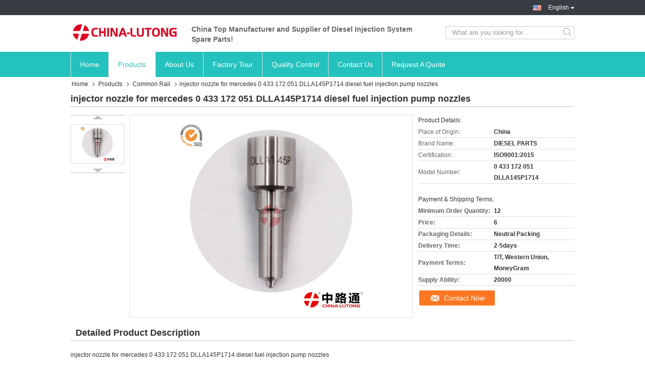

--- FILE ---
content_type: text/html
request_url: https://www.dieselnozzles.com/sale-24272129-injector-nozzle-for-mercedes-0-433-172-051-dlla145p1714-diesel-fuel-injection-pump-nozzles.html
body_size: 26348
content:

<!DOCTYPE html>
<html lang="en">
<head>
	<meta charset="utf-8">
	<meta http-equiv="X-UA-Compatible" content="IE=edge">
	<meta name="viewport" content="width=device-width, initial-scale=1">
    <title>injector nozzle for mercedes 0 433 172 051 DLLA145P1714 diesel fuel injection pump nozzles</title>
    <meta name="keywords" content="Common Rail, injector nozzle for mercedes 0 433 172 051 DLLA145P1714 diesel fuel injection pump nozzles, Common Rail for sale, Common Rail price" />
    <meta name="description" content="High quality injector nozzle for mercedes 0 433 172 051 DLLA145P1714 diesel fuel injection pump nozzles from China, China's leading product market Common Rail product market, With strict quality control Common Rail factories, Producing high quality injector nozzle for mercedes 0 433 172 051 DLLA145P1714 diesel fuel injection pump nozzles Products." />
							<link hreflang="en" href="https://www.dieselnozzles.com/sale-24272129-injector-nozzle-for-mercedes-0-433-172-051-dlla145p1714-diesel-fuel-injection-pump-nozzles.html" rel="alternate">
								<link hreflang="es" href="https://spanish.dieselnozzles.com/sale-24272129-injector-nozzle-for-mercedes-0-433-172-051-dlla145p1714-diesel-fuel-injection-pump-nozzles.html" rel="alternate">
								<link hreflang="pt" href="https://portuguese.dieselnozzles.com/sale-24272129-injector-nozzle-for-mercedes-0-433-172-051-dlla145p1714-diesel-fuel-injection-pump-nozzles.html" rel="alternate">
				<link type='text/css' rel='stylesheet' href='/??/images/global.css,/photo/dieselnozzles/sitetpl/style/common.css?ver=1649905180' media='all'>
			  <script type='text/javascript' src='/js/jquery.js'></script><meta property="og:title" content="injector nozzle for mercedes 0 433 172 051 DLLA145P1714 diesel fuel injection pump nozzles" />
<meta property="og:description" content="High quality injector nozzle for mercedes 0 433 172 051 DLLA145P1714 diesel fuel injection pump nozzles from China, China's leading product market Common Rail product market, With strict quality control Common Rail factories, Producing high quality injector nozzle for mercedes 0 433 172 051 DLLA145P1714 diesel fuel injection pump nozzles Products." />
<meta property="og:type" content="product" />
<meta property="og:availability" content="instock" />
<meta property="og:site_name" content="CHINA-LUTONG MACHINERY WORKS CO.,LTD" />
<meta property="og:url" content="https://www.dieselnozzles.com/sale-24272129-injector-nozzle-for-mercedes-0-433-172-051-dlla145p1714-diesel-fuel-injection-pump-nozzles.html" />
<meta property="og:image" content="https://www.dieselnozzles.com/photo/ps84026275-injector_nozzle_for_mercedes_0_433_172_051_dlla145p1714_diesel_fuel_injection_pump_nozzles.jpg" />
<link rel="canonical" href="https://www.dieselnozzles.com/sale-24272129-injector-nozzle-for-mercedes-0-433-172-051-dlla145p1714-diesel-fuel-injection-pump-nozzles.html" />
<link rel="alternate" href="https://m.dieselnozzles.com/sale-24272129-injector-nozzle-for-mercedes-0-433-172-051-dlla145p1714-diesel-fuel-injection-pump-nozzles.html" media="only screen and (max-width: 640px)" />
<style type="text/css">
/*<![CDATA[*/
.consent__cookie {position: fixed;top: 0;left: 0;width: 100%;height: 0%;z-index: 100000;}.consent__cookie_bg {position: fixed;top: 0;left: 0;width: 100%;height: 100%;background: #000;opacity: .6;display: none }.consent__cookie_rel {position: fixed;bottom:0;left: 0;width: 100%;background: #fff;display: -webkit-box;display: -ms-flexbox;display: flex;flex-wrap: wrap;padding: 24px 80px;-webkit-box-sizing: border-box;box-sizing: border-box;-webkit-box-pack: justify;-ms-flex-pack: justify;justify-content: space-between;-webkit-transition: all ease-in-out .3s;transition: all ease-in-out .3s }.consent__close {position: absolute;top: 20px;right: 20px;cursor: pointer }.consent__close svg {fill: #777 }.consent__close:hover svg {fill: #000 }.consent__cookie_box {flex: 1;word-break: break-word;}.consent__warm {color: #777;font-size: 16px;margin-bottom: 12px;line-height: 19px }.consent__title {color: #333;font-size: 20px;font-weight: 600;margin-bottom: 12px;line-height: 23px }.consent__itxt {color: #333;font-size: 14px;margin-bottom: 12px;display: -webkit-box;display: -ms-flexbox;display: flex;-webkit-box-align: center;-ms-flex-align: center;align-items: center }.consent__itxt i {display: -webkit-inline-box;display: -ms-inline-flexbox;display: inline-flex;width: 28px;height: 28px;border-radius: 50%;background: #e0f9e9;margin-right: 8px;-webkit-box-align: center;-ms-flex-align: center;align-items: center;-webkit-box-pack: center;-ms-flex-pack: center;justify-content: center }.consent__itxt svg {fill: #3ca860 }.consent__txt {color: #a6a6a6;font-size: 14px;margin-bottom: 8px;line-height: 17px }.consent__btns {display: -webkit-box;display: -ms-flexbox;display: flex;-webkit-box-orient: vertical;-webkit-box-direction: normal;-ms-flex-direction: column;flex-direction: column;-webkit-box-pack: center;-ms-flex-pack: center;justify-content: center;flex-shrink: 0;}.consent__btn {width: 280px;height: 40px;line-height: 40px;text-align: center;background: #3ca860;color: #fff;border-radius: 4px;margin: 8px 0;-webkit-box-sizing: border-box;box-sizing: border-box;cursor: pointer;font-size:14px}.consent__btn:hover {background: #00823b }.consent__btn.empty {color: #3ca860;border: 1px solid #3ca860;background: #fff }.consent__btn.empty:hover {background: #3ca860;color: #fff }.open .consent__cookie_bg {display: block }.open .consent__cookie_rel {bottom: 0 }@media (max-width: 760px) {.consent__btns {width: 100%;align-items: center;}.consent__cookie_rel {padding: 20px 24px }}.consent__cookie.open {display: block;}.consent__cookie {display: none;}
/*]]>*/
</style>
<script type="text/javascript">
/*<![CDATA[*/
window.isvideotpl = 0;window.detailurl = '';
var isShowGuide=0;showGuideColor=0;var company_type = 4;var webim_domain = '';

var colorUrl = '';
var aisearch = 0;
var selfUrl = '';
window.playerReportUrl='/vod/view_count/report';
var query_string = ["Products","Detail"];
var g_tp = '';
var customtplcolor = 99321;
window.predomainsub = "";
/*]]>*/
</script>
</head>
<body>
<script>
var originProductInfo = '';
var originProductInfo = {"showproduct":1,"pid":"24272129","name":"injector nozzle for mercedes 0 433 172 051 DLLA145P1714 diesel fuel injection pump nozzles","source_url":"\/sale-24272129-injector-nozzle-for-mercedes-0-433-172-051-dlla145p1714-diesel-fuel-injection-pump-nozzles.html","picurl":"\/photo\/pd84026275-injector_nozzle_for_mercedes_0_433_172_051_dlla145p1714_diesel_fuel_injection_pump_nozzles.jpg","propertyDetail":[["Place of Origin","China"],["Brand Name","DIESEL PARTS"],["Certification","ISO9001:2015"],["Model Number","0 433 172 051 DLLA145P1714"]],"company_name":null,"picurl_c":"\/photo\/pc84026275-injector_nozzle_for_mercedes_0_433_172_051_dlla145p1714_diesel_fuel_injection_pump_nozzles.jpg","price":"6","username":"\u4e2d\u8def\u901a","viewTime":"Last Login : 0 hours 03 minutes ago","subject":"What is your best price for injector nozzle for mercedes 0 433 172 051 DLLA145P1714 diesel fuel injection pump nozzles","countrycode":""};
var save_url = "/contactsave.html";
var update_url = "/updateinquiry.html";
var productInfo = {};
var defaulProductInfo = {};
var myDate = new Date();
var curDate = myDate.getFullYear()+'-'+(parseInt(myDate.getMonth())+1)+'-'+myDate.getDate();
var message = '';
var default_pop = 1;
var leaveMessageDialog = document.getElementsByClassName('leave-message-dialog')[0]; // 获取弹层
var _$$ = function (dom) {
    return document.querySelectorAll(dom);
};
resInfo = originProductInfo;
defaulProductInfo.pid = resInfo['pid'];
defaulProductInfo.productName = resInfo['name'];
defaulProductInfo.productInfo = resInfo['propertyDetail'];
defaulProductInfo.productImg = resInfo['picurl_c'];
defaulProductInfo.subject = resInfo['subject'];
defaulProductInfo.productImgAlt = resInfo['name'];
var inquirypopup_tmp = 1;
var message = 'Dear,'+'\r\n'+"I am interested in"+' '+trim(resInfo['name'])+", could you send me more details such as type, size, MOQ, material, etc."+'\r\n'+"Thanks!"+'\r\n'+"Waiting for your reply.";
var message_1 = 'Dear,'+'\r\n'+"I am interested in"+' '+trim(resInfo['name'])+", could you send me more details such as type, size, MOQ, material, etc."+'\r\n'+"Thanks!"+'\r\n'+"Waiting for your reply.";
var message_2 = 'Hello,'+'\r\n'+"I am looking for"+' '+trim(resInfo['name'])+", please send me the price, specification and picture."+'\r\n'+"Your swift response will be highly appreciated."+'\r\n'+"Feel free to contact me for more information."+'\r\n'+"Thanks a lot.";
var message_3 = 'Hello,'+'\r\n'+trim(resInfo['name'])+' '+"meets my expectations."+'\r\n'+"Please give me the best price and some other product information."+'\r\n'+"Feel free to contact me via my mail."+'\r\n'+"Thanks a lot.";

var message_4 = 'Dear,'+'\r\n'+"What is the FOB price on your"+' '+trim(resInfo['name'])+'?'+'\r\n'+"Which is the nearest port name?"+'\r\n'+"Please reply me as soon as possible, it would be better to share further information."+'\r\n'+"Regards!";
var message_5 = 'Hi there,'+'\r\n'+"I am very interested in your"+' '+trim(resInfo['name'])+'.'+'\r\n'+"Please send me your product details."+'\r\n'+"Looking forward to your quick reply."+'\r\n'+"Feel free to contact me by mail."+'\r\n'+"Regards!";

var message_6 = 'Dear,'+'\r\n'+"Please provide us with information about your"+' '+trim(resInfo['name'])+", such as type, size, material, and of course the best price."+'\r\n'+"Looking forward to your quick reply."+'\r\n'+"Thank you!";
var message_7 = 'Dear,'+'\r\n'+"Can you supply"+' '+trim(resInfo['name'])+" for us?"+'\r\n'+"First we want a price list and some product details."+'\r\n'+"I hope to get reply asap and look forward to cooperation."+'\r\n'+"Thank you very much.";
var message_8 = 'hi,'+'\r\n'+"I am looking for"+' '+trim(resInfo['name'])+", please give me some more detailed product information."+'\r\n'+"I look forward to your reply."+'\r\n'+"Thank you!";
var message_9 = 'Hello,'+'\r\n'+"Your"+' '+trim(resInfo['name'])+" meets my requirements very well."+'\r\n'+"Please send me the price, specification, and similar model will be OK."+'\r\n'+"Feel free to chat with me."+'\r\n'+"Thanks!";
var message_10 = 'Dear,'+'\r\n'+"I want to know more about the details and quotation of"+' '+trim(resInfo['name'])+'.'+'\r\n'+"Feel free to contact me."+'\r\n'+"Regards!";

var r = getRandom(1,10);

defaulProductInfo.message = eval("message_"+r);

var mytAjax = {

    post: function(url, data, fn) {
        var xhr = new XMLHttpRequest();
        xhr.open("POST", url, true);
        xhr.setRequestHeader("Content-Type", "application/x-www-form-urlencoded;charset=UTF-8");
        xhr.setRequestHeader("X-Requested-With", "XMLHttpRequest");
        xhr.setRequestHeader('Content-Type','text/plain;charset=UTF-8');
        xhr.onreadystatechange = function() {
            if(xhr.readyState == 4 && (xhr.status == 200 || xhr.status == 304)) {
                fn.call(this, xhr.responseText);
            }
        };
        xhr.send(data);
    },

    postform: function(url, data, fn) {
        var xhr = new XMLHttpRequest();
        xhr.open("POST", url, true);
        xhr.setRequestHeader("X-Requested-With", "XMLHttpRequest");
        xhr.onreadystatechange = function() {
            if(xhr.readyState == 4 && (xhr.status == 200 || xhr.status == 304)) {
                fn.call(this, xhr.responseText);
            }
        };
        xhr.send(data);
    }
};
/*window.onload = function(){
    leaveMessageDialog = document.getElementsByClassName('leave-message-dialog')[0];
    if (window.localStorage.recordDialogStatus=='undefined' || (window.localStorage.recordDialogStatus!='undefined' && window.localStorage.recordDialogStatus != curDate)) {
        setTimeout(function(){
            if(parseInt(inquirypopup_tmp%10) == 1){
                creatDialog(defaulProductInfo, 1);
            }
        }, 6000);
    }
};*/
function trim(str)
{
    str = str.replace(/(^\s*)/g,"");
    return str.replace(/(\s*$)/g,"");
};
function getRandom(m,n){
    var num = Math.floor(Math.random()*(m - n) + n);
    return num;
};
function strBtn(param) {

    var starattextarea = document.getElementById("textareamessage").value.length;
    var email = document.getElementById("startEmail").value;

    var default_tip = document.querySelectorAll(".watermark_container").length;
    if (20 < starattextarea && starattextarea < 3000) {
        if(default_tip>0){
            document.getElementById("textareamessage1").parentNode.parentNode.nextElementSibling.style.display = "none";
        }else{
            document.getElementById("textareamessage1").parentNode.nextElementSibling.style.display = "none";
        }

    } else {
        if(default_tip>0){
            document.getElementById("textareamessage1").parentNode.parentNode.nextElementSibling.style.display = "block";
        }else{
            document.getElementById("textareamessage1").parentNode.nextElementSibling.style.display = "block";
        }

        return;
    }

    // var re = /^([a-zA-Z0-9_-])+@([a-zA-Z0-9_-])+\.([a-zA-Z0-9_-])+/i;/*邮箱不区分大小写*/
    var re = /^[a-zA-Z0-9][\w-]*(\.?[\w-]+)*@[a-zA-Z0-9-]+(\.[a-zA-Z0-9]+)+$/i;
    if (!re.test(email)) {
        document.getElementById("startEmail").nextElementSibling.style.display = "block";
        return;
    } else {
        document.getElementById("startEmail").nextElementSibling.style.display = "none";
    }

    var subject = document.getElementById("pop_subject").value;
    var pid = document.getElementById("pop_pid").value;
    var message = document.getElementById("textareamessage").value;
    var sender_email = document.getElementById("startEmail").value;
    var tel = '';
    if (document.getElementById("tel0") != undefined && document.getElementById("tel0") != '')
        tel = document.getElementById("tel0").value;
    var form_serialize = '&tel='+tel;

    form_serialize = form_serialize.replace(/\+/g, "%2B");
    mytAjax.post(save_url,"pid="+pid+"&subject="+subject+"&email="+sender_email+"&message="+(message)+form_serialize,function(res){
        var mes = JSON.parse(res);
        if(mes.status == 200){
            var iid = mes.iid;
            document.getElementById("pop_iid").value = iid;
            document.getElementById("pop_uuid").value = mes.uuid;

            if(typeof gtag_report_conversion === "function"){
                gtag_report_conversion();//执行统计js代码
            }
            if(typeof fbq === "function"){
                fbq('track','Purchase');//执行统计js代码
            }
        }
    });
    for (var index = 0; index < document.querySelectorAll(".dialog-content-pql").length; index++) {
        document.querySelectorAll(".dialog-content-pql")[index].style.display = "none";
    };
    $('#idphonepql').val(tel);
    document.getElementById("dialog-content-pql-id").style.display = "block";
    ;
};
function twoBtnOk(param) {

    var selectgender = document.getElementById("Mr").innerHTML;
    var iid = document.getElementById("pop_iid").value;
    var sendername = document.getElementById("idnamepql").value;
    var senderphone = document.getElementById("idphonepql").value;
    var sendercname = document.getElementById("idcompanypql").value;
    var uuid = document.getElementById("pop_uuid").value;
    var gender = 2;
    if(selectgender == 'Mr.') gender = 0;
    if(selectgender == 'Mrs.') gender = 1;
    var pid = document.getElementById("pop_pid").value;
    var form_serialize = '';

        form_serialize = form_serialize.replace(/\+/g, "%2B");

    mytAjax.post(update_url,"iid="+iid+"&gender="+gender+"&uuid="+uuid+"&name="+(sendername)+"&tel="+(senderphone)+"&company="+(sendercname)+form_serialize,function(res){});

    for (var index = 0; index < document.querySelectorAll(".dialog-content-pql").length; index++) {
        document.querySelectorAll(".dialog-content-pql")[index].style.display = "none";
    };
    document.getElementById("dialog-content-pql-ok").style.display = "block";

};
function toCheckMust(name) {
    $('#'+name+'error').hide();
}
function handClidk(param) {
    var starattextarea = document.getElementById("textareamessage1").value.length;
    var email = document.getElementById("startEmail1").value;
    var default_tip = document.querySelectorAll(".watermark_container").length;
    if (20 < starattextarea && starattextarea < 3000) {
        if(default_tip>0){
            document.getElementById("textareamessage1").parentNode.parentNode.nextElementSibling.style.display = "none";
        }else{
            document.getElementById("textareamessage1").parentNode.nextElementSibling.style.display = "none";
        }

    } else {
        if(default_tip>0){
            document.getElementById("textareamessage1").parentNode.parentNode.nextElementSibling.style.display = "block";
        }else{
            document.getElementById("textareamessage1").parentNode.nextElementSibling.style.display = "block";
        }

        return;
    }

    // var re = /^([a-zA-Z0-9_-])+@([a-zA-Z0-9_-])+\.([a-zA-Z0-9_-])+/i;
    var re = /^[a-zA-Z0-9][\w-]*(\.?[\w-]+)*@[a-zA-Z0-9-]+(\.[a-zA-Z0-9]+)+$/i;
    if (!re.test(email)) {
        document.getElementById("startEmail1").nextElementSibling.style.display = "block";
        return;
    } else {
        document.getElementById("startEmail1").nextElementSibling.style.display = "none";
    }

    var subject = document.getElementById("pop_subject").value;
    var pid = document.getElementById("pop_pid").value;
    var message = document.getElementById("textareamessage1").value;
    var sender_email = document.getElementById("startEmail1").value;
    var form_serialize = tel = '';
    if (document.getElementById("tel1") != undefined && document.getElementById("tel1") != '')
        tel = document.getElementById("tel1").value;
        mytAjax.post(save_url,"email="+sender_email+"&tel="+tel+"&pid="+pid+"&message="+message+"&subject="+subject+form_serialize,function(res){

        var mes = JSON.parse(res);
        if(mes.status == 200){
            var iid = mes.iid;
            document.getElementById("pop_iid").value = iid;
            document.getElementById("pop_uuid").value = mes.uuid;
            if(typeof gtag_report_conversion === "function"){
                gtag_report_conversion();//执行统计js代码
            }
        }

    });
    for (var index = 0; index < document.querySelectorAll(".dialog-content-pql").length; index++) {
        document.querySelectorAll(".dialog-content-pql")[index].style.display = "none";
    };
    $('#idphonepql').val(tel);
    document.getElementById("dialog-content-pql-id").style.display = "block";

};
window.addEventListener('load', function () {
    $('.checkbox-wrap label').each(function(){
        if($(this).find('input').prop('checked')){
            $(this).addClass('on')
        }else {
            $(this).removeClass('on')
        }
    })
    $(document).on('click', '.checkbox-wrap label' , function(ev){
        if (ev.target.tagName.toUpperCase() != 'INPUT') {
            $(this).toggleClass('on')
        }
    })
})

function hand_video(pdata) {
    data = JSON.parse(pdata);
    productInfo.productName = data.productName;
    productInfo.productInfo = data.productInfo;
    productInfo.productImg = data.productImg;
    productInfo.subject = data.subject;

    var message = 'Dear,'+'\r\n'+"I am interested in"+' '+trim(data.productName)+", could you send me more details such as type, size, quantity, material, etc."+'\r\n'+"Thanks!"+'\r\n'+"Waiting for your reply.";

    var message = 'Dear,'+'\r\n'+"I am interested in"+' '+trim(data.productName)+", could you send me more details such as type, size, MOQ, material, etc."+'\r\n'+"Thanks!"+'\r\n'+"Waiting for your reply.";
    var message_1 = 'Dear,'+'\r\n'+"I am interested in"+' '+trim(data.productName)+", could you send me more details such as type, size, MOQ, material, etc."+'\r\n'+"Thanks!"+'\r\n'+"Waiting for your reply.";
    var message_2 = 'Hello,'+'\r\n'+"I am looking for"+' '+trim(data.productName)+", please send me the price, specification and picture."+'\r\n'+"Your swift response will be highly appreciated."+'\r\n'+"Feel free to contact me for more information."+'\r\n'+"Thanks a lot.";
    var message_3 = 'Hello,'+'\r\n'+trim(data.productName)+' '+"meets my expectations."+'\r\n'+"Please give me the best price and some other product information."+'\r\n'+"Feel free to contact me via my mail."+'\r\n'+"Thanks a lot.";

    var message_4 = 'Dear,'+'\r\n'+"What is the FOB price on your"+' '+trim(data.productName)+'?'+'\r\n'+"Which is the nearest port name?"+'\r\n'+"Please reply me as soon as possible, it would be better to share further information."+'\r\n'+"Regards!";
    var message_5 = 'Hi there,'+'\r\n'+"I am very interested in your"+' '+trim(data.productName)+'.'+'\r\n'+"Please send me your product details."+'\r\n'+"Looking forward to your quick reply."+'\r\n'+"Feel free to contact me by mail."+'\r\n'+"Regards!";

    var message_6 = 'Dear,'+'\r\n'+"Please provide us with information about your"+' '+trim(data.productName)+", such as type, size, material, and of course the best price."+'\r\n'+"Looking forward to your quick reply."+'\r\n'+"Thank you!";
    var message_7 = 'Dear,'+'\r\n'+"Can you supply"+' '+trim(data.productName)+" for us?"+'\r\n'+"First we want a price list and some product details."+'\r\n'+"I hope to get reply asap and look forward to cooperation."+'\r\n'+"Thank you very much.";
    var message_8 = 'hi,'+'\r\n'+"I am looking for"+' '+trim(data.productName)+", please give me some more detailed product information."+'\r\n'+"I look forward to your reply."+'\r\n'+"Thank you!";
    var message_9 = 'Hello,'+'\r\n'+"Your"+' '+trim(data.productName)+" meets my requirements very well."+'\r\n'+"Please send me the price, specification, and similar model will be OK."+'\r\n'+"Feel free to chat with me."+'\r\n'+"Thanks!";
    var message_10 = 'Dear,'+'\r\n'+"I want to know more about the details and quotation of"+' '+trim(data.productName)+'.'+'\r\n'+"Feel free to contact me."+'\r\n'+"Regards!";

    var r = getRandom(1,10);

    productInfo.message = eval("message_"+r);
    if(parseInt(inquirypopup_tmp/10) == 1){
        productInfo.message = "";
    }
    productInfo.pid = data.pid;
    creatDialog(productInfo, 2);
};

function handDialog(pdata) {
    data = JSON.parse(pdata);
    productInfo.productName = data.productName;
    productInfo.productInfo = data.productInfo;
    productInfo.productImg = data.productImg;
    productInfo.subject = data.subject;

    var message = 'Dear,'+'\r\n'+"I am interested in"+' '+trim(data.productName)+", could you send me more details such as type, size, quantity, material, etc."+'\r\n'+"Thanks!"+'\r\n'+"Waiting for your reply.";

    var message = 'Dear,'+'\r\n'+"I am interested in"+' '+trim(data.productName)+", could you send me more details such as type, size, MOQ, material, etc."+'\r\n'+"Thanks!"+'\r\n'+"Waiting for your reply.";
    var message_1 = 'Dear,'+'\r\n'+"I am interested in"+' '+trim(data.productName)+", could you send me more details such as type, size, MOQ, material, etc."+'\r\n'+"Thanks!"+'\r\n'+"Waiting for your reply.";
    var message_2 = 'Hello,'+'\r\n'+"I am looking for"+' '+trim(data.productName)+", please send me the price, specification and picture."+'\r\n'+"Your swift response will be highly appreciated."+'\r\n'+"Feel free to contact me for more information."+'\r\n'+"Thanks a lot.";
    var message_3 = 'Hello,'+'\r\n'+trim(data.productName)+' '+"meets my expectations."+'\r\n'+"Please give me the best price and some other product information."+'\r\n'+"Feel free to contact me via my mail."+'\r\n'+"Thanks a lot.";

    var message_4 = 'Dear,'+'\r\n'+"What is the FOB price on your"+' '+trim(data.productName)+'?'+'\r\n'+"Which is the nearest port name?"+'\r\n'+"Please reply me as soon as possible, it would be better to share further information."+'\r\n'+"Regards!";
    var message_5 = 'Hi there,'+'\r\n'+"I am very interested in your"+' '+trim(data.productName)+'.'+'\r\n'+"Please send me your product details."+'\r\n'+"Looking forward to your quick reply."+'\r\n'+"Feel free to contact me by mail."+'\r\n'+"Regards!";

    var message_6 = 'Dear,'+'\r\n'+"Please provide us with information about your"+' '+trim(data.productName)+", such as type, size, material, and of course the best price."+'\r\n'+"Looking forward to your quick reply."+'\r\n'+"Thank you!";
    var message_7 = 'Dear,'+'\r\n'+"Can you supply"+' '+trim(data.productName)+" for us?"+'\r\n'+"First we want a price list and some product details."+'\r\n'+"I hope to get reply asap and look forward to cooperation."+'\r\n'+"Thank you very much.";
    var message_8 = 'hi,'+'\r\n'+"I am looking for"+' '+trim(data.productName)+", please give me some more detailed product information."+'\r\n'+"I look forward to your reply."+'\r\n'+"Thank you!";
    var message_9 = 'Hello,'+'\r\n'+"Your"+' '+trim(data.productName)+" meets my requirements very well."+'\r\n'+"Please send me the price, specification, and similar model will be OK."+'\r\n'+"Feel free to chat with me."+'\r\n'+"Thanks!";
    var message_10 = 'Dear,'+'\r\n'+"I want to know more about the details and quotation of"+' '+trim(data.productName)+'.'+'\r\n'+"Feel free to contact me."+'\r\n'+"Regards!";

    var r = getRandom(1,10);

    productInfo.message = eval("message_"+r);
    if(parseInt(inquirypopup_tmp/10) == 1){
        productInfo.message = "";
    }
    productInfo.pid = data.pid;
    creatDialog(productInfo, 2);
};

function closepql(param) {

    leaveMessageDialog.style.display = 'none';
};

function closepql2(param) {

    for (var index = 0; index < document.querySelectorAll(".dialog-content-pql").length; index++) {
        document.querySelectorAll(".dialog-content-pql")[index].style.display = "none";
    };
    document.getElementById("dialog-content-pql-ok").style.display = "block";
};

function decodeHtmlEntities(str) {
    var tempElement = document.createElement('div');
    tempElement.innerHTML = str;
    return tempElement.textContent || tempElement.innerText || '';
}

function initProduct(productInfo,type){

    productInfo.productName = decodeHtmlEntities(productInfo.productName);
    productInfo.message = decodeHtmlEntities(productInfo.message);

    leaveMessageDialog = document.getElementsByClassName('leave-message-dialog')[0];
    leaveMessageDialog.style.display = "block";
    if(type == 3){
        var popinquiryemail = document.getElementById("popinquiryemail").value;
        _$$("#startEmail1")[0].value = popinquiryemail;
    }else{
        _$$("#startEmail1")[0].value = "";
    }
    _$$("#startEmail")[0].value = "";
    _$$("#idnamepql")[0].value = "";
    _$$("#idphonepql")[0].value = "";
    _$$("#idcompanypql")[0].value = "";

    _$$("#pop_pid")[0].value = productInfo.pid;
    _$$("#pop_subject")[0].value = productInfo.subject;
    
    if(parseInt(inquirypopup_tmp/10) == 1){
        productInfo.message = "";
    }

    _$$("#textareamessage1")[0].value = productInfo.message;
    _$$("#textareamessage")[0].value = productInfo.message;

    _$$("#dialog-content-pql-id .titlep")[0].innerHTML = productInfo.productName;
    _$$("#dialog-content-pql-id img")[0].setAttribute("src", productInfo.productImg);
    _$$("#dialog-content-pql-id img")[0].setAttribute("alt", productInfo.productImgAlt);

    _$$("#dialog-content-pql-id-hand img")[0].setAttribute("src", productInfo.productImg);
    _$$("#dialog-content-pql-id-hand img")[0].setAttribute("alt", productInfo.productImgAlt);
    _$$("#dialog-content-pql-id-hand .titlep")[0].innerHTML = productInfo.productName;

    if (productInfo.productInfo.length > 0) {
        var ul2, ul;
        ul = document.createElement("ul");
        for (var index = 0; index < productInfo.productInfo.length; index++) {
            var el = productInfo.productInfo[index];
            var li = document.createElement("li");
            var span1 = document.createElement("span");
            span1.innerHTML = el[0] + ":";
            var span2 = document.createElement("span");
            span2.innerHTML = el[1];
            li.appendChild(span1);
            li.appendChild(span2);
            ul.appendChild(li);

        }
        ul2 = ul.cloneNode(true);
        if (type === 1) {
            _$$("#dialog-content-pql-id .left")[0].replaceChild(ul, _$$("#dialog-content-pql-id .left ul")[0]);
        } else {
            _$$("#dialog-content-pql-id-hand .left")[0].replaceChild(ul2, _$$("#dialog-content-pql-id-hand .left ul")[0]);
            _$$("#dialog-content-pql-id .left")[0].replaceChild(ul, _$$("#dialog-content-pql-id .left ul")[0]);
        }
    };
    for (var index = 0; index < _$$("#dialog-content-pql-id .right ul li").length; index++) {
        _$$("#dialog-content-pql-id .right ul li")[index].addEventListener("click", function (params) {
            _$$("#dialog-content-pql-id .right #Mr")[0].innerHTML = this.innerHTML
        }, false)

    };

};
function closeInquiryCreateDialog() {
    document.getElementById("xuanpan_dialog_box_pql").style.display = "none";
};
function showInquiryCreateDialog() {
    document.getElementById("xuanpan_dialog_box_pql").style.display = "block";
};
function submitPopInquiry(){
    var message = document.getElementById("inquiry_message").value;
    var email = document.getElementById("inquiry_email").value;
    var subject = defaulProductInfo.subject;
    var pid = defaulProductInfo.pid;
    if (email === undefined) {
        showInquiryCreateDialog();
        document.getElementById("inquiry_email").style.border = "1px solid red";
        return false;
    };
    if (message === undefined) {
        showInquiryCreateDialog();
        document.getElementById("inquiry_message").style.border = "1px solid red";
        return false;
    };
    if (email.search(/^\w+((-\w+)|(\.\w+))*\@[A-Za-z0-9]+((\.|-)[A-Za-z0-9]+)*\.[A-Za-z0-9]+$/) == -1) {
        document.getElementById("inquiry_email").style.border= "1px solid red";
        showInquiryCreateDialog();
        return false;
    } else {
        document.getElementById("inquiry_email").style.border= "";
    };
    if (message.length < 20 || message.length >3000) {
        showInquiryCreateDialog();
        document.getElementById("inquiry_message").style.border = "1px solid red";
        return false;
    } else {
        document.getElementById("inquiry_message").style.border = "";
    };
    var tel = '';
    if (document.getElementById("tel") != undefined && document.getElementById("tel") != '')
        tel = document.getElementById("tel").value;

    mytAjax.post(save_url,"pid="+pid+"&subject="+subject+"&email="+email+"&message="+(message)+'&tel='+tel,function(res){
        var mes = JSON.parse(res);
        if(mes.status == 200){
            var iid = mes.iid;
            document.getElementById("pop_iid").value = iid;
            document.getElementById("pop_uuid").value = mes.uuid;

        }
    });
    initProduct(defaulProductInfo);
    for (var index = 0; index < document.querySelectorAll(".dialog-content-pql").length; index++) {
        document.querySelectorAll(".dialog-content-pql")[index].style.display = "none";
    };
    $('#idphonepql').val(tel);
    document.getElementById("dialog-content-pql-id").style.display = "block";

};

//带附件上传
function submitPopInquiryfile(email_id,message_id,check_sort,name_id,phone_id,company_id,attachments){

    if(typeof(check_sort) == 'undefined'){
        check_sort = 0;
    }
    var message = document.getElementById(message_id).value;
    var email = document.getElementById(email_id).value;
    var attachments = document.getElementById(attachments).value;
    if(typeof(name_id) !== 'undefined' && name_id != ""){
        var name  = document.getElementById(name_id).value;
    }
    if(typeof(phone_id) !== 'undefined' && phone_id != ""){
        var phone = document.getElementById(phone_id).value;
    }
    if(typeof(company_id) !== 'undefined' && company_id != ""){
        var company = document.getElementById(company_id).value;
    }
    var subject = defaulProductInfo.subject;
    var pid = defaulProductInfo.pid;

    if(check_sort == 0){
        if (email === undefined) {
            showInquiryCreateDialog();
            document.getElementById(email_id).style.border = "1px solid red";
            return false;
        };
        if (message === undefined) {
            showInquiryCreateDialog();
            document.getElementById(message_id).style.border = "1px solid red";
            return false;
        };

        if (email.search(/^\w+((-\w+)|(\.\w+))*\@[A-Za-z0-9]+((\.|-)[A-Za-z0-9]+)*\.[A-Za-z0-9]+$/) == -1) {
            document.getElementById(email_id).style.border= "1px solid red";
            showInquiryCreateDialog();
            return false;
        } else {
            document.getElementById(email_id).style.border= "";
        };
        if (message.length < 20 || message.length >3000) {
            showInquiryCreateDialog();
            document.getElementById(message_id).style.border = "1px solid red";
            return false;
        } else {
            document.getElementById(message_id).style.border = "";
        };
    }else{

        if (message === undefined) {
            showInquiryCreateDialog();
            document.getElementById(message_id).style.border = "1px solid red";
            return false;
        };

        if (email === undefined) {
            showInquiryCreateDialog();
            document.getElementById(email_id).style.border = "1px solid red";
            return false;
        };

        if (message.length < 20 || message.length >3000) {
            showInquiryCreateDialog();
            document.getElementById(message_id).style.border = "1px solid red";
            return false;
        } else {
            document.getElementById(message_id).style.border = "";
        };

        if (email.search(/^\w+((-\w+)|(\.\w+))*\@[A-Za-z0-9]+((\.|-)[A-Za-z0-9]+)*\.[A-Za-z0-9]+$/) == -1) {
            document.getElementById(email_id).style.border= "1px solid red";
            showInquiryCreateDialog();
            return false;
        } else {
            document.getElementById(email_id).style.border= "";
        };

    };

    mytAjax.post(save_url,"pid="+pid+"&subject="+subject+"&email="+email+"&message="+message+"&company="+company+"&attachments="+attachments,function(res){
        var mes = JSON.parse(res);
        if(mes.status == 200){
            var iid = mes.iid;
            document.getElementById("pop_iid").value = iid;
            document.getElementById("pop_uuid").value = mes.uuid;

            if(typeof gtag_report_conversion === "function"){
                gtag_report_conversion();//执行统计js代码
            }
            if(typeof fbq === "function"){
                fbq('track','Purchase');//执行统计js代码
            }
        }
    });
    initProduct(defaulProductInfo);

    if(name !== undefined && name != ""){
        _$$("#idnamepql")[0].value = name;
    }

    if(phone !== undefined && phone != ""){
        _$$("#idphonepql")[0].value = phone;
    }

    if(company !== undefined && company != ""){
        _$$("#idcompanypql")[0].value = company;
    }

    for (var index = 0; index < document.querySelectorAll(".dialog-content-pql").length; index++) {
        document.querySelectorAll(".dialog-content-pql")[index].style.display = "none";
    };
    document.getElementById("dialog-content-pql-id").style.display = "block";

};
function submitPopInquiryByParam(email_id,message_id,check_sort,name_id,phone_id,company_id){

    if(typeof(check_sort) == 'undefined'){
        check_sort = 0;
    }

    var senderphone = '';
    var message = document.getElementById(message_id).value;
    var email = document.getElementById(email_id).value;
    if(typeof(name_id) !== 'undefined' && name_id != ""){
        var name  = document.getElementById(name_id).value;
    }
    if(typeof(phone_id) !== 'undefined' && phone_id != ""){
        var phone = document.getElementById(phone_id).value;
        senderphone = phone;
    }
    if(typeof(company_id) !== 'undefined' && company_id != ""){
        var company = document.getElementById(company_id).value;
    }
    var subject = defaulProductInfo.subject;
    var pid = defaulProductInfo.pid;

    if(check_sort == 0){
        if (email === undefined) {
            showInquiryCreateDialog();
            document.getElementById(email_id).style.border = "1px solid red";
            return false;
        };
        if (message === undefined) {
            showInquiryCreateDialog();
            document.getElementById(message_id).style.border = "1px solid red";
            return false;
        };

        if (email.search(/^\w+((-\w+)|(\.\w+))*\@[A-Za-z0-9]+((\.|-)[A-Za-z0-9]+)*\.[A-Za-z0-9]+$/) == -1) {
            document.getElementById(email_id).style.border= "1px solid red";
            showInquiryCreateDialog();
            return false;
        } else {
            document.getElementById(email_id).style.border= "";
        };
        if (message.length < 20 || message.length >3000) {
            showInquiryCreateDialog();
            document.getElementById(message_id).style.border = "1px solid red";
            return false;
        } else {
            document.getElementById(message_id).style.border = "";
        };
    }else{

        if (message === undefined) {
            showInquiryCreateDialog();
            document.getElementById(message_id).style.border = "1px solid red";
            return false;
        };

        if (email === undefined) {
            showInquiryCreateDialog();
            document.getElementById(email_id).style.border = "1px solid red";
            return false;
        };

        if (message.length < 20 || message.length >3000) {
            showInquiryCreateDialog();
            document.getElementById(message_id).style.border = "1px solid red";
            return false;
        } else {
            document.getElementById(message_id).style.border = "";
        };

        if (email.search(/^\w+((-\w+)|(\.\w+))*\@[A-Za-z0-9]+((\.|-)[A-Za-z0-9]+)*\.[A-Za-z0-9]+$/) == -1) {
            document.getElementById(email_id).style.border= "1px solid red";
            showInquiryCreateDialog();
            return false;
        } else {
            document.getElementById(email_id).style.border= "";
        };

    };

    var productsku = "";
    if($("#product_sku").length > 0){
        productsku = $("#product_sku").html();
    }

    mytAjax.post(save_url,"tel="+senderphone+"&pid="+pid+"&subject="+subject+"&email="+email+"&message="+message+"&messagesku="+encodeURI(productsku),function(res){
        var mes = JSON.parse(res);
        if(mes.status == 200){
            var iid = mes.iid;
            document.getElementById("pop_iid").value = iid;
            document.getElementById("pop_uuid").value = mes.uuid;

            if(typeof gtag_report_conversion === "function"){
                gtag_report_conversion();//执行统计js代码
            }
            if(typeof fbq === "function"){
                fbq('track','Purchase');//执行统计js代码
            }
        }
    });
    initProduct(defaulProductInfo);

    if(name !== undefined && name != ""){
        _$$("#idnamepql")[0].value = name;
    }

    if(phone !== undefined && phone != ""){
        _$$("#idphonepql")[0].value = phone;
    }

    if(company !== undefined && company != ""){
        _$$("#idcompanypql")[0].value = company;
    }

    for (var index = 0; index < document.querySelectorAll(".dialog-content-pql").length; index++) {
        document.querySelectorAll(".dialog-content-pql")[index].style.display = "none";

    };
    document.getElementById("dialog-content-pql-id").style.display = "block";

};

function creat_videoDialog(productInfo, type) {

    if(type == 1){
        if(default_pop != 1){
            return false;
        }
        window.localStorage.recordDialogStatus = curDate;
    }else{
        default_pop = 0;
    }
    initProduct(productInfo, type);
    if (type === 1) {
        // 自动弹出
        for (var index = 0; index < document.querySelectorAll(".dialog-content-pql").length; index++) {

            document.querySelectorAll(".dialog-content-pql")[index].style.display = "none";
        };
        document.getElementById("dialog-content-pql").style.display = "block";
    } else {
        // 手动弹出
        for (var index = 0; index < document.querySelectorAll(".dialog-content-pql").length; index++) {
            document.querySelectorAll(".dialog-content-pql")[index].style.display = "none";
        };
        document.getElementById("dialog-content-pql-id-hand").style.display = "block";
    }
}

function creatDialog(productInfo, type) {

    if(type == 1){
        if(default_pop != 1){
            return false;
        }
        window.localStorage.recordDialogStatus = curDate;
    }else{
        default_pop = 0;
    }
    initProduct(productInfo, type);
    if (type === 1) {
        // 自动弹出
        for (var index = 0; index < document.querySelectorAll(".dialog-content-pql").length; index++) {

            document.querySelectorAll(".dialog-content-pql")[index].style.display = "none";
        };
        document.getElementById("dialog-content-pql").style.display = "block";
    } else {
        // 手动弹出
        for (var index = 0; index < document.querySelectorAll(".dialog-content-pql").length; index++) {
            document.querySelectorAll(".dialog-content-pql")[index].style.display = "none";
        };
        document.getElementById("dialog-content-pql-id-hand").style.display = "block";
    }
}

//带邮箱信息打开询盘框 emailtype=1表示带入邮箱
function openDialog(emailtype){
    var type = 2;//不带入邮箱，手动弹出
    if(emailtype == 1){
        var popinquiryemail = document.getElementById("popinquiryemail").value;
        // var re = /^([a-zA-Z0-9_-])+@([a-zA-Z0-9_-])+\.([a-zA-Z0-9_-])+/i;
        var re = /^[a-zA-Z0-9][\w-]*(\.?[\w-]+)*@[a-zA-Z0-9-]+(\.[a-zA-Z0-9]+)+$/i;
        if (!re.test(popinquiryemail)) {
            //前端提示样式;
            showInquiryCreateDialog();
            document.getElementById("popinquiryemail").style.border = "1px solid red";
            return false;
        } else {
            //前端提示样式;
        }
        var type = 3;
    }
    creatDialog(defaulProductInfo,type);
}

//上传附件
function inquiryUploadFile(){
    var fileObj = document.querySelector("#fileId").files[0];
    //构建表单数据
    var formData = new FormData();
    var filesize = fileObj.size;
    if(filesize > 10485760 || filesize == 0) {
        document.getElementById("filetips").style.display = "block";
        return false;
    }else {
        document.getElementById("filetips").style.display = "none";
    }
    formData.append('popinquiryfile', fileObj);
    document.getElementById("quotefileform").reset();
    var save_url = "/inquiryuploadfile.html";
    mytAjax.postform(save_url,formData,function(res){
        var mes = JSON.parse(res);
        if(mes.status == 200){
            document.getElementById("uploader-file-info").innerHTML = document.getElementById("uploader-file-info").innerHTML + "<span class=op>"+mes.attfile.name+"<a class=delatt id=att"+mes.attfile.id+" onclick=delatt("+mes.attfile.id+");>Delete</a></span>";
            var nowattachs = document.getElementById("attachments").value;
            if( nowattachs !== ""){
                var attachs = JSON.parse(nowattachs);
                attachs[mes.attfile.id] = mes.attfile;
            }else{
                var attachs = {};
                attachs[mes.attfile.id] = mes.attfile;
            }
            document.getElementById("attachments").value = JSON.stringify(attachs);
        }
    });
}
//附件删除
function delatt(attid)
{
    var nowattachs = document.getElementById("attachments").value;
    if( nowattachs !== ""){
        var attachs = JSON.parse(nowattachs);
        if(attachs[attid] == ""){
            return false;
        }
        var formData = new FormData();
        var delfile = attachs[attid]['filename'];
        var save_url = "/inquirydelfile.html";
        if(delfile != "") {
            formData.append('delfile', delfile);
            mytAjax.postform(save_url, formData, function (res) {
                if(res !== "") {
                    var mes = JSON.parse(res);
                    if (mes.status == 200) {
                        delete attachs[attid];
                        document.getElementById("attachments").value = JSON.stringify(attachs);
                        var s = document.getElementById("att"+attid);
                        s.parentNode.remove();
                    }
                }
            });
        }
    }else{
        return false;
    }
}

</script>
<div class="leave-message-dialog" style="display: none">
<style>
    .leave-message-dialog .close:before, .leave-message-dialog .close:after{
        content:initial;
    }
</style>
<div class="dialog-content-pql" id="dialog-content-pql" style="display: none">
    <span class="close" onclick="closepql()"><img src="/images/close.png" alt="close"></span>
    <div class="title">
        <p class="firstp-pql">Leave a Message</p>
        <p class="lastp-pql">We will call you back soon!</p>
    </div>
    <div class="form">
        <div class="textarea">
            <textarea style='font-family: robot;'  name="" id="textareamessage" cols="30" rows="10" style="margin-bottom:14px;width:100%"
                placeholder="Please enter your inquiry details."></textarea>
        </div>
        <p class="error-pql"> <span class="icon-pql"><img src="/images/error.png" alt="CHINA-LUTONG MACHINERY WORKS CO.,LTD"></span> Your message must be between 20-3,000 characters!</p>
        <input id="startEmail" type="text" placeholder="Enter your E-mail" onkeydown="if(event.keyCode === 13){ strBtn();}">
        <p class="error-pql"><span class="icon-pql"><img src="/images/error.png" alt="CHINA-LUTONG MACHINERY WORKS CO.,LTD"></span> Please check your E-mail! </p>
                <div class="operations">
            <div class='btn' id="submitStart" type="submit" onclick="strBtn()">SUBMIT</div>
        </div>
            </div>
</div>
<div class="dialog-content-pql dialog-content-pql-id" id="dialog-content-pql-id" style="display:none">
        <span class="close" onclick="closepql2()"><svg t="1648434466530" class="icon" viewBox="0 0 1024 1024" version="1.1" xmlns="http://www.w3.org/2000/svg" p-id="2198" width="16" height="16"><path d="M576 512l277.333333 277.333333-64 64-277.333333-277.333333L234.666667 853.333333 170.666667 789.333333l277.333333-277.333333L170.666667 234.666667 234.666667 170.666667l277.333333 277.333333L789.333333 170.666667 853.333333 234.666667 576 512z" fill="#444444" p-id="2199"></path></svg></span>
    <div class="left">
        <div class="img"><img></div>
        <p class="titlep"></p>
        <ul> </ul>
    </div>
    <div class="right">
                <p class="title">More information facilitates better communication.</p>
                <div style="position: relative;">
            <div class="mr"> <span id="Mr">Mr.</span>
                <ul>
                    <li>Mr.</li>
                    <li>Mrs.</li>
                </ul>
            </div>
            <input style="text-indent: 80px;" type="text" id="idnamepql" placeholder="Input your name">
        </div>
        <input type="text"  id="idphonepql"  placeholder="Phone Number">
        <input type="text" id="idcompanypql"  placeholder="Company" onkeydown="if(event.keyCode === 13){ twoBtnOk();}">
                <div class="btn form_new" id="twoBtnOk" onclick="twoBtnOk()">OK</div>
    </div>
</div>

<div class="dialog-content-pql dialog-content-pql-ok" id="dialog-content-pql-ok" style="display:none">
        <span class="close" onclick="closepql()"><svg t="1648434466530" class="icon" viewBox="0 0 1024 1024" version="1.1" xmlns="http://www.w3.org/2000/svg" p-id="2198" width="16" height="16"><path d="M576 512l277.333333 277.333333-64 64-277.333333-277.333333L234.666667 853.333333 170.666667 789.333333l277.333333-277.333333L170.666667 234.666667 234.666667 170.666667l277.333333 277.333333L789.333333 170.666667 853.333333 234.666667 576 512z" fill="#444444" p-id="2199"></path></svg></span>
    <div class="duihaook"></div>
        <p class="title">Submitted successfully!</p>
        <p class="p1" style="text-align: center; font-size: 18px; margin-top: 14px;">We will call you back soon!</p>
    <div class="btn" onclick="closepql()" id="endOk" style="margin: 0 auto;margin-top: 50px;">OK</div>
</div>
<div class="dialog-content-pql dialog-content-pql-id dialog-content-pql-id-hand" id="dialog-content-pql-id-hand"
    style="display:none">
     <input type="hidden" name="pop_pid" id="pop_pid" value="0">
     <input type="hidden" name="pop_subject" id="pop_subject" value="">
     <input type="hidden" name="pop_iid" id="pop_iid" value="0">
     <input type="hidden" name="pop_uuid" id="pop_uuid" value="0">
        <span class="close" onclick="closepql()"><svg t="1648434466530" class="icon" viewBox="0 0 1024 1024" version="1.1" xmlns="http://www.w3.org/2000/svg" p-id="2198" width="16" height="16"><path d="M576 512l277.333333 277.333333-64 64-277.333333-277.333333L234.666667 853.333333 170.666667 789.333333l277.333333-277.333333L170.666667 234.666667 234.666667 170.666667l277.333333 277.333333L789.333333 170.666667 853.333333 234.666667 576 512z" fill="#444444" p-id="2199"></path></svg></span>
    <div class="left">
        <div class="img"><img></div>
        <p class="titlep"></p>
        <ul> </ul>
    </div>
    <div class="right" style="float:right">
                <div class="title">
            <p class="firstp-pql">Leave a Message</p>
            <p class="lastp-pql">We will call you back soon!</p>
        </div>
                <div class="form">
            <div class="textarea">
                <textarea style='font-family: robot;' name="message" id="textareamessage1" cols="30" rows="10"
                    placeholder="Please enter your inquiry details."></textarea>
            </div>
            <p class="error-pql"> <span class="icon-pql"><img src="/images/error.png" alt="CHINA-LUTONG MACHINERY WORKS CO.,LTD"></span> Your message must be between 20-3,000 characters!</p>

                            <input style="display:none" id="tel1" name="tel" type="text" oninput="value=value.replace(/[^0-9_+-]/g,'');" placeholder="Phone Number">
                        <input id='startEmail1' name='email' data-type='1' type='text'
                   placeholder="Enter your E-mail"
                   onkeydown='if(event.keyCode === 13){ handClidk();}'>
            
            <p class='error-pql'><span class='icon-pql'>
                    <img src="/images/error.png" alt="CHINA-LUTONG MACHINERY WORKS CO.,LTD"></span> Please check your E-mail!            </p>

            <div class="operations">
                <div class='btn' id="submitStart1" type="submit" onclick="handClidk()">SUBMIT</div>
            </div>
        </div>
    </div>
</div>
</div>
<div id="xuanpan_dialog_box_pql" class="xuanpan_dialog_box_pql"
    style="display:none;background:rgba(0,0,0,.6);width:100%;height:100%;position: fixed;top:0;left:0;z-index: 999999;">
    <div class="box_pql"
      style="width:526px;height:206px;background:rgba(255,255,255,1);opacity:1;border-radius:4px;position: absolute;left: 50%;top: 50%;transform: translate(-50%,-50%);">
      <div onclick="closeInquiryCreateDialog()" class="close close_create_dialog"
        style="cursor: pointer;height:42px;width:40px;float:right;padding-top: 16px;"><span
          style="display: inline-block;width: 25px;height: 2px;background: rgb(114, 114, 114);transform: rotate(45deg); "><span
            style="display: block;width: 25px;height: 2px;background: rgb(114, 114, 114);transform: rotate(-90deg); "></span></span>
      </div>
      <div
        style="height: 72px; overflow: hidden; text-overflow: ellipsis; display:-webkit-box;-ebkit-line-clamp: 3;-ebkit-box-orient: vertical; margin-top: 58px; padding: 0 84px; font-size: 18px; color: rgba(51, 51, 51, 1); text-align: center; ">
        Please leave your correct email and detailed requirements (20-3,000 characters).</div>
      <div onclick="closeInquiryCreateDialog()" class="close_create_dialog"
        style="width: 139px; height: 36px; background: rgba(253, 119, 34, 1); border-radius: 4px; margin: 16px auto; color: rgba(255, 255, 255, 1); font-size: 18px; line-height: 36px; text-align: center;">
        OK</div>
    </div>
</div>
<style type="text/css">.vr-asidebox {position: fixed; bottom: 290px; left: 16px; width: 160px; height: 90px; background: #eee; overflow: hidden; border: 4px solid rgba(4, 120, 237, 0.24); box-shadow: 0px 8px 16px rgba(0, 0, 0, 0.08); border-radius: 8px; display: none; z-index: 1000; } .vr-small {position: fixed; bottom: 290px; left: 16px; width: 72px; height: 90px; background: url(/images/ctm_icon_vr.png) no-repeat center; background-size: 69.5px; overflow: hidden; display: none; cursor: pointer; z-index: 1000; display: block; text-decoration: none; } .vr-group {position: relative; } .vr-animate {width: 160px; height: 90px; background: #eee; position: relative; } .js-marquee {/*margin-right: 0!important;*/ } .vr-link {position: absolute; top: 0; left: 0; width: 100%; height: 100%; display: none; } .vr-mask {position: absolute; top: 0px; left: 0px; width: 100%; height: 100%; display: block; background: #000; opacity: 0.4; } .vr-jump {position: absolute; top: 0px; left: 0px; width: 100%; height: 100%; display: block; background: url(/images/ctm_icon_see.png) no-repeat center center; background-size: 34px; font-size: 0; } .vr-close {position: absolute; top: 50%; right: 0px; width: 16px; height: 20px; display: block; transform: translate(0, -50%); background: rgba(255, 255, 255, 0.6); border-radius: 4px 0px 0px 4px; cursor: pointer; } .vr-close i {position: absolute; top: 0px; left: 0px; width: 100%; height: 100%; display: block; background: url(/images/ctm_icon_left.png) no-repeat center center; background-size: 16px; } .vr-group:hover .vr-link {display: block; } .vr-logo {position: absolute; top: 4px; left: 4px; width: 50px; height: 14px; background: url(/images/ctm_icon_vrshow.png) no-repeat; background-size: 48px; }
</style>

<div class="cont_main_whole">
    <style>
.select_language dt div:hover,
.select_language dt a:hover
{
        color: #ff7519;
    text-decoration: underline;
    }
    .select_language dt div{
        color: #333;
    }
</style>
<div class="f_header_mainall_son2">
	<div class="fh_phone">
		<div class="fh_phone_inner">
			<!--            <a href="#" class="f_cur"><span class="fh_guoqi"></span>English<span class="fh_jiantou"></span></a>-->
            				<div class="f_cur select_language_wrap" id="selectlang">
                    					<div id="tranimg"
					   class="a ope english">English						<span class="fh_jiantou"></span>
					</div>
					<dl id="p_l" class="select_language" style="display: none">
                        							<dt class="english">
                                                            <a title="China good quality Common Rail  on sales" href="https://www.dieselnozzles.com/sale-24272129-injector-nozzle-for-mercedes-0-433-172-051-dlla145p1714-diesel-fuel-injection-pump-nozzles.html">English</a>							</dt>
                        							<dt class="spanish">
                                                            <a title="China good quality Common Rail  on sales" href="https://spanish.dieselnozzles.com/sale-24272129-injector-nozzle-for-mercedes-0-433-172-051-dlla145p1714-diesel-fuel-injection-pump-nozzles.html">Spanish</a>							</dt>
                        							<dt class="portuguese">
                                                            <a title="China good quality Common Rail  on sales" href="https://portuguese.dieselnozzles.com/sale-24272129-injector-nozzle-for-mercedes-0-433-172-051-dlla145p1714-diesel-fuel-injection-pump-nozzles.html">Portuguese</a>							</dt>
                        					</dl>
				</div>
            			<p class="phone" style="display:none;">
				<span class="phone_icon"></span>
				<span id="hourZone"></span>
			</p>

			<div class="clearfix"></div>
		</div>
	</div>
	<div class="f_header_mainall_son2_inner">
		<div class="fh_logo">
            <a title="CHINA-LUTONG MACHINERY WORKS CO.,LTD" href="//www.dieselnozzles.com"><img onerror="$(this).parent().hide();" src="/logo.gif" alt="CHINA-LUTONG MACHINERY WORKS CO.,LTD" /></a>		</div>
		<div class="fh_logotxt">
            			<span class="fh_logotxt_s"><p>China Top Manufacturer and Supplier of Diesel Injection System Spare Parts!</p></span>
		</div>
		<div class="fh_search">
			<div class="fh_search_input">
				<form action="" method="POST" onsubmit="return jsWidgetSearch(this,'');">
					<input type="text" name="keyword" placeholder="What are you looking for..."
						   value="">
					<button type="submit" name="submit">Search</button>
				</form>
				<div class="clearfix"></div>
			</div>
		</div>
		<div class="clearfix"></div>
	</div>
</div>
	<script>
        show_f_header_main_dealZoneHour = true;
	</script>

<script>
    if (window.addEventListener) {
        window.addEventListener("load", function () {
            $(".select_language_wrap").mouseover(function () {
                $(this).children(".select_language").show();
            })
            $(".select_language_wrap").mouseout(function () {
                $(this).children(".select_language").hide();
            })
            if ((typeof(show_f_header_main_dealZoneHour) != "undefined") && show_f_header_main_dealZoneHour) {
                f_header_main_dealZoneHour(
                    "00",
                    "08",
                    "30",
                    "17",
                    "86-133-8690-1236",
                    "");
            }
        }, false);
    }
    else {
        window.attachEvent("onload", function () {
            $(".select_language_wrap").mouseover(function () {
                $(this).children(".select_language").show();
            })
            $(".select_language_wrap").mouseout(function () {
                $(this).children(".select_language").hide();
            })
            if ((typeof(show_f_header_main_dealZoneHour) != "undefined") && show_f_header_main_dealZoneHour) {
                f_header_main_dealZoneHour(
                    "00",
                    "08",
                    "30",
                    "17",
                    "86-133-8690-1236",
                    "");
            }
        });
    }
</script>    <div class='f_header_nav_son2'>
    <div class='header_nav_tabs'>
        <div class='first_dt '>
            <a title="" href="/">Home</a>        </div>
        <div             class="active">
            <a title="" href="/products.html">Products</a>        </div>
                        <div >
            <a title="" href="/aboutus.html">About Us</a>        </div>
        <div >
            <a title="" href="/factory.html">Factory Tour</a>        </div>
                <div >
            <a title="" href="/quality.html">Quality Control</a>        </div>
                        <div >
            <a title="" href="/contactus.html">Contact Us</a>        </div>
        <div class="last_dt ">
            <form id="f_header_nav_form" method="post" >
                <input type="hidden" name="pid" value="24272129"/>
                <div class="a">
                    <span
                            onclick="document.getElementById('f_header_nav_form').action='/contactnow.html';document.getElementById('f_header_nav_form').submit();">
                        Request A Quote                    </span>
                </div>
            </form>
        </div>
        <div>
                    </div>
    </div>
</div></div>
<div class="cont_main_box">
   <div class="f_header_breadcrumb">
    <a title="" href="/">Home</a>    <a title="" href="/products.html">Products</a><a title="" href="/supplier-680917-common-rail">Common Rail</a><h2 class="index-bread" >injector nozzle for mercedes 0 433 172 051 DLLA145P1714 diesel fuel injection pump nozzles</h2></div>
    <div class="f_product_detailmain_lrV3">
    <h1>injector nozzle for mercedes 0 433 172 051 DLLA145P1714 diesel fuel injection pump nozzles</h1>
<div class="cont" style="position: relative;">
            <div class="s_pt_box">
            <div class="Previous_box"><a title="injector nozzle for mercedes 0 433 172 051 DLLA145P1714 diesel fuel injection pump nozzles"  id="prev" class="gray"></a></div>
            <div id="slidePic">
                <ul>
                                                                <li>
                            <a href="javascript:;" title="injector nozzle for mercedes 0 433 172 051 DLLA145P1714 diesel fuel injection pump nozzles"><img src="/photo/pd84026275-injector_nozzle_for_mercedes_0_433_172_051_dlla145p1714_diesel_fuel_injection_pump_nozzles.jpg" alt="injector nozzle for mercedes 0 433 172 051 DLLA145P1714 diesel fuel injection pump nozzles" /></a>                        </li>
                                    </ul>
            </div>
            <div class="next_box"><a title="injector nozzle for mercedes 0 433 172 051 DLLA145P1714 diesel fuel injection pump nozzles"  id="next"></a></div>
        </div>
        <div class="cont_m">
        <table width="100%" height="100%">
            <tbody>
            <tr>
                <td style="vertical-align: middle;text-align: center;">
                                        <a id="largeimg" target="_blank" title="injector nozzle for mercedes 0 433 172 051 DLLA145P1714 diesel fuel injection pump nozzles" href="/photo/pl84026275-injector_nozzle_for_mercedes_0_433_172_051_dlla145p1714_diesel_fuel_injection_pump_nozzles.jpg"><img id="productImg" rel="/photo/pl84026275-injector_nozzle_for_mercedes_0_433_172_051_dlla145p1714_diesel_fuel_injection_pump_nozzles.jpg" src="/photo/pl84026275-injector_nozzle_for_mercedes_0_433_172_051_dlla145p1714_diesel_fuel_injection_pump_nozzles.jpg" alt="injector nozzle for mercedes 0 433 172 051 DLLA145P1714 diesel fuel injection pump nozzles" /></a>                </td>
            </tr>
            </tbody>
        </table>
    </div>
        <div class="cont_r cont_r_wide">
        <div class="h3">Product Details:</div>
                    <table class="tables data" width="100%" border="0" cellpadding="0" cellspacing="0">
                <tbody>
                                    <tr>
                        <td class="p_name">Place of Origin:</td>
                        <td class="p_attribute">China</td>
                    </tr>
                                    <tr>
                        <td class="p_name">Brand Name:</td>
                        <td class="p_attribute">DIESEL PARTS</td>
                    </tr>
                                    <tr>
                        <td class="p_name">Certification:</td>
                        <td class="p_attribute">ISO9001:2015</td>
                    </tr>
                                    <tr>
                        <td class="p_name">Model Number:</td>
                        <td class="p_attribute">0 433 172 051 DLLA145P1714</td>
                    </tr>
                                                </tbody>
            </table>
        
                    <div class="h3" style="margin-top: 20px;">Payment & Shipping Terms:</div>
            <table class="tables data" width="100%" border="0" cellpadding="0" cellspacing="0">
                <tbody>
                                    <tr>
                        <th class="p_name">Minimum Order Quantity:</th>
                        <td class="p_attribute">12</td>
                    </tr>
                                    <tr>
                        <th class="p_name">Price:</th>
                        <td class="p_attribute">6</td>
                    </tr>
                                    <tr>
                        <th class="p_name">Packaging Details:</th>
                        <td class="p_attribute">Neutral Packing</td>
                    </tr>
                                    <tr>
                        <th class="p_name">Delivery Time:</th>
                        <td class="p_attribute">2-5days</td>
                    </tr>
                                    <tr>
                        <th class="p_name">Payment Terms:</th>
                        <td class="p_attribute">T/T, Western Union, MoneyGram</td>
                    </tr>
                                    <tr>
                        <th class="p_name">Supply Ability:</th>
                        <td class="p_attribute">20000</td>
                    </tr>
                                                </tbody>
            </table>
                                <a href="javascript:void(0);" onclick= 'handDialog("{\"pid\":\"24272129\",\"productName\":\"injector nozzle for mercedes 0 433 172 051 DLLA145P1714 diesel fuel injection pump nozzles\",\"productInfo\":[[\"Place of Origin\",\"China\"],[\"Brand Name\",\"DIESEL PARTS\"],[\"Certification\",\"ISO9001:2015\"],[\"Model Number\",\"0 433 172 051 DLLA145P1714\"]],\"subject\":\"Please send me more information on your injector nozzle for mercedes 0 433 172 051 DLLA145P1714 diesel fuel injection pump nozzles\",\"productImg\":\"\\/photo\\/pc84026275-injector_nozzle_for_mercedes_0_433_172_051_dlla145p1714_diesel_fuel_injection_pump_nozzles.jpg\"}")' class="btn contact_btn">Contact Now</a>
                    </div>
    <div class="clearfix"></div>
</div>
</div>
<script type="text/javascript">
    var areaList = [
        {image:'/photo/pl84026275-injector_nozzle_for_mercedes_0_433_172_051_dlla145p1714_diesel_fuel_injection_pump_nozzles.jpg',bigimage:'/photo/pl84026275-injector_nozzle_for_mercedes_0_433_172_051_dlla145p1714_diesel_fuel_injection_pump_nozzles.jpg'}];
    $(document).ready(function () {
        if (!$('#slidePic')[0])
            return;
        var i = 0, p = $('#slidePic ul'), pList = $('#slidePic ul li'), len = pList.length;
        var elePrev = $('#prev'), eleNext = $('#next');
        var w = 87, num = 4;
        if (len <= num)
            eleNext.addClass('gray');

        function prev() {
            if (elePrev.hasClass('gray')) {
                return;
            }
            p.animate({
                marginTop: -(--i) * w
            }, 500);
            if (i < len - num) {
                eleNext.removeClass('gray');
            }
            if (i == 0) {
                elePrev.addClass('gray');
            }
        }

        function next() {
            if (eleNext.hasClass('gray')) {
                return;
            }
            p.animate({
                marginTop: -(++i) * w
            }, 500);
            if (i != 0) {
                elePrev.removeClass('gray');
            }
            if (i == len - num) {
                eleNext.addClass('gray');
            }
        }

        elePrev.bind('click', prev);
        eleNext.bind('click', next);
        pList.each(function (n, v) {
            $(this).click(function () {
                if (n !== 0) {
                    $(".f-product-detailmain-lr-video").css({
                        display: "none"
                    })
                } else {
                    $(".f-product-detailmain-lr-video").css({
                        display: "block"
                    })
                }
                $('#slidePic ul li.active').removeClass('active');
                $(this).addClass('active');
                show(n);
            }).mouseover(function () {
                $(this).addClass('active');
            }).mouseout(function () {
                $(this).removeClass('active');
            })
        });

        function show(i) {
            var ad = areaList[i];
            $('#productImg').attr('src', ad.image);
            $('#productImg').attr('rel', ad.bigimage);
            $('#largeimg').attr('href', ad.bigimage);

            //用来控制、切换视频与图片
            controlVideo(i);
        }

        // 扩展视频逻辑
        function controlVideo(i) {
            var t = pList.eq(i).data("type");
            if (t === "video") {
                //视频展示，继续播放
                $(".videowrap").css("display", "table");
                $("#largeimg").css("opacity", "0").hide();
                if(typeof EVD !== "undefined") EVD.showCurrentVideo("id")
                // player.playVideo();

            } else {
                //图片展示,视频暂停
                $(".videowrap").css("display", "none");
                $("#largeimg").css("opacity", "1").show();
                if(typeof EVD !== "undefined") EVD.pauseAllVideo()
                // player.pauseVideo();
            }
        }
    });
    (function ($) {
        $.fn.imagezoom = function (options) {
            var settings = {
                xzoom: 310,
                yzoom: 380,
                offset: 10,
                position: "BTR",
                preload: 1
            };
            if (options) {
                $.extend(settings, options);
            }
            var noalt = '';
            var self = this;
            $(this).bind("mouseenter", function (ev) {
                var imageLeft = $(this).offset().left;//元素左边距
                var imageTop = $(this).offset().top;//元素顶边距
                var imageWidth = $(this).get(0).offsetWidth;//图片宽度
                var imageHeight = $(this).get(0).offsetHeight;//图片高度
                var boxLeft = $(this).parent().offset().left;//父框左边距
                var boxTop = $(this).parent().offset().top;//父框顶边距
                var boxWidth = $(this).parent().width();//父框宽度
                var boxHeight = $(this).parent().height();//父框高度
                noalt = $(this).attr("alt");//图片标题
                var bigimage = $(this).attr("rel");//大图地址
                $(this).attr("alt", '');//清空图片alt
                if ($("div.zoomDiv").get().length == 0) {
                    $(".f_product_detailmain_lrV3 .cont_r").append("<div class='zoomDiv'><img class='bigimg' src='" + bigimage + "'/></div>");
                    $(document.body).append("<div class='zoomMask'>&nbsp;</div>");//放大镜框及遮罩
                }
                if (settings.position == "BTR") {
                    if (boxLeft + boxWidth + settings.offset + settings.xzoom > screen.width) {
                        leftpos = boxLeft - settings.offset - settings.xzoom;
                    } else {
                        leftpos = boxLeft + boxWidth + settings.offset;
                    }
                } else {
                    leftpos = imageLeft - settings.xzoom - settings.offset;
                    if (leftpos < 0) {
                        leftpos = imageLeft + imageWidth + settings.offset;
                    }
                }
                //$("div.zoomDiv").css({ top: 0,left: 0 });
                //   $("div.zoomDiv").width(settings.xzoom);
                //   $("div.zoomDiv").height(settings.yzoom);
                $("div.zoomDiv").show();
                $(this).css('cursor', 'crosshair');
                $(document.body).mousemove(function (e) {
                    mouse = new MouseEvent(e);
                    if (mouse.x < imageLeft || mouse.x > imageLeft + imageWidth || mouse.y < imageTop || mouse.y > imageTop + imageHeight) {
                        mouseOutImage();
                        return;
                    }
                    var bigwidth = $(".bigimg").get(0).offsetWidth;
                    var bigheight = $(".bigimg").get(0).offsetHeight;
                    var scaley = 'x';
                    var scalex = 'y';
                    if (isNaN(scalex) | isNaN(scaley)) {
                        var scalex = (bigwidth / imageWidth);
                        var scaley = (bigheight / imageHeight);
                        $("div.zoomMask").width((settings.xzoom) / scalex);
                        $("div.zoomMask").height((settings.yzoom) / scaley);
                        if (scalex == 1) {
                            $("div.zoomMask").width(100);
                        }
                        if (scaley == 1) {
                            $("div.zoomMask").height(120);
                        }
                        $("div.zoomMask").css('visibility', 'visible');
                    }
                    xpos = mouse.x - $("div.zoomMask").width() / 2;
                    ypos = mouse.y - $("div.zoomMask").height() / 2;
                    xposs = mouse.x - $("div.zoomMask").width() / 2 - imageLeft;
                    yposs = mouse.y - $("div.zoomMask").height() / 2 - imageTop;
                    xpos = (mouse.x - $("div.zoomMask").width() / 2 < imageLeft) ? imageLeft : (mouse.x + $("div.zoomMask").width() / 2 > imageWidth + imageLeft) ? (imageWidth + imageLeft - $("div.zoomMask").width()) : xpos;
                    ypos = (mouse.y - $("div.zoomMask").height() / 2 < imageTop) ? imageTop : (mouse.y + $("div.zoomMask").height() / 2 > imageHeight + imageTop) ? (imageHeight + imageTop - $("div.zoomMask").height()) : ypos;
                    $("div.zoomMask").css({top: ypos, left: xpos});
                    $("div.zoomDiv").get(0).scrollLeft = xposs * scalex;
                    $("div.zoomDiv").get(0).scrollTop = yposs * scaley;
                });
            });

            function mouseOutImage() {
                $(self).attr("alt", noalt);
                $(document.body).unbind("mousemove");
                $("div.zoomMask").remove();
                $("div.zoomDiv").remove();
            }

            //预加载
            count = 0;
            if (settings.preload) {
                $('body').append("<div style='display:none;' class='jqPreload" + count + "'></div>");
                $(this).each(function () {
                    var imagetopreload = $(this).attr("rel");
                    var content = jQuery('div.jqPreload' + count + '').html();
                    jQuery('div.jqPreload' + count + '').html(content + '<img src=' + imagetopreload + '>');
                });
            }
        }
    })(jQuery);

    function MouseEvent(e) {
        this.x = e.pageX;
        this.y = e.pageY;
    }

    $(function () {
        $("#productImg").imagezoom();
    });

    function setinquiryCookie(attr) {
        var exp = new Date();
        exp.setTime(exp.getTime() + 60 * 1000);
        document.cookie = 'inquiry_extr=' + escape(attr) + ";expires=" + exp.toGMTString();
    }

    $("#slidePic li").click(function(){if($(this).attr("data-type")){$(".YouTuBe_Box_Iframe").show();$(".MagicZoom").hide()}else{$(".YouTuBe_Box_Iframe").hide();$(".MagicZoom").show()}})
</script>   <div class="no_product_detaildesc" id="anchor_product_desc">
<div class="title"> Detailed Product Description</div>

<div class="details_wrap">
    <div class="clearfix"></div>
    <p>
		<p>injector nozzle for mercedes 0 433 172 051 DLLA145P1714 diesel fuel injection pump nozzles</p>

<p><strong>High cost performance common rail nozzles,quantity stock available, thoudsands models for your option.</strong></p>

<p>#injector nozzle for mercedes#</p>

<p># diesel fuel injection pump nozzles#</p>

<p>&nbsp;</p>

<p>Stamping No:0 433 172 051 DLLA145P1714</p>

<p>Package:Neutral Packing</p>

<p>Origin: China</p>

<p>Body Material: High Speed Steel</p>

<p>Certification: ISO9001</p>

<p>Carburettor Type: Diesel Fuel Injection Parts</p>

<p>Raw material: W6Mo5Cr4V2; 18CrNi8</p>

<p>Processing Technique: Vacuumhardening</p>

<p>Rigidity: HRC62-65</p>

<p>&nbsp;</p>

<p>Any interesting, pls contact:</p>

<p><strong>sandy@china-lutong.net<br />
whatsapp: 008613666938275</strong></p>

<p>&nbsp;</p>

<p><img alt="injector nozzle for mercedes 0 433 172 051 DLLA145P1714 diesel fuel injection pump nozzles 0" src="/images/load_icon.gif" style="width: 650px; height: 650px;" class="lazyi" data-original="/photo/dieselnozzles/editor/20220324141824_20831.jpg"><img alt="injector nozzle for mercedes 0 433 172 051 DLLA145P1714 diesel fuel injection pump nozzles 1" src="/images/load_icon.gif" style="max-width: 650px;" class="lazyi" data-original="/photo/dieselnozzles/editor/20220324141844_33941.jpg"></p>

<p>#injector nozzle for mercedes#</p>

<p># diesel fuel injection pump nozzles#</p>

<p>&nbsp;</p>

<table border="1" cellpadding="0" cellspacing="0" height="2791" style="border-collapse: collapse; width: 407.27pt; overflow-wrap: break-word;" width="543">
	<colgroup>
		<col style="width: 60pt;" width="80" />
		<col style="width: 104.25pt;" width="139" />
		<col span="2" style="width: 121.5pt;" width="162" />
	</colgroup>
	<tbody>
		<tr height="19" style="height: 14.25pt;">
			<td class="et2" height="19" style="height: 14.25pt; width: 60pt;" width="80" x:str="">Item</td>
			<td class="et3" style="width: 104.25pt;" width="139" x:str="">Type</td>
			<td class="et2" style="width: 121.5pt;" width="162" x:str="">Reference</td>
			<td class="et2" style="width: 121.5pt;" width="162" x:str="">Stamping</td>
		</tr>
		<tr height="18" style="height: 13.5pt;">
			<td class="et4" height="18" style="height: 13.5pt;" x:str="">nozzle</td>
			<td class="et5" x:str="">P common rail</td>
			<td class="et4" x:str="">V0605P144</td>
			<td class="et4" x:str="">V0605P144</td>
		</tr>
		<tr height="18" style="height: 13.5pt;">
			<td class="et4" height="18" style="height: 13.5pt;" x:str="">nozzle</td>
			<td class="et5" x:str="">P common rail</td>
			<td class="et4" x:str="">V0600P142</td>
			<td class="et4" x:str="">V0600P142</td>
		</tr>
		<tr height="18" style="height: 13.5pt;">
			<td class="et4" height="18" style="height: 13.5pt;" x:str="">nozzle</td>
			<td class="et5" x:str="">P common rail</td>
			<td class="et4" x:str="">V0203P152</td>
			<td class="et4" x:str="">V0203P152</td>
		</tr>
		<tr height="18" style="height: 13.5pt;">
			<td class="et4" height="18" style="height: 13.5pt;" x:str="">nozzle</td>
			<td class="et5" x:str="">P common rail</td>
			<td class="et4" x:str="">P2717</td>
			<td class="et4" x:str="">P2717</td>
		</tr>
		<tr height="18" style="height: 13.5pt;">
			<td class="et4" height="18" style="height: 13.5pt;" x:str="">nozzle</td>
			<td class="et5" x:str="">P common rail</td>
			<td class="et4" x:str="">P2707</td>
			<td class="et4" x:str="">P2707</td>
		</tr>
		<tr height="18" style="height: 13.5pt;">
			<td class="et4" height="18" style="height: 13.5pt;" x:str="">nozzle</td>
			<td class="et5" x:str="">P common rail</td>
			<td class="et4" x:str="">P2702</td>
			<td class="et4" x:str="">P2702</td>
		</tr>
		<tr height="18" style="height: 13.5pt;">
			<td class="et4" height="18" style="height: 13.5pt;" x:str="">nozzle</td>
			<td class="et5" x:str="">P common rail</td>
			<td class="et4" x:str="">P2692</td>
			<td class="et4" x:str="">P2692</td>
		</tr>
		<tr height="18" style="height: 13.5pt;">
			<td class="et4" height="18" style="height: 13.5pt;" x:str="">nozzle</td>
			<td class="et5" x:str="">P common rail</td>
			<td class="et4" x:str="">P2104</td>
			<td class="et4" x:str="">P2104</td>
		</tr>
		<tr height="18" style="height: 13.5pt;">
			<td class="et4" height="18" style="height: 13.5pt;" x:str="">nozzle</td>
			<td class="et5" x:str="">P common rail</td>
			<td class="et4" x:str="">M1600P150</td>
			<td class="et4" x:str="">M1600P150</td>
		</tr>
		<tr height="18" style="height: 13.5pt;">
			<td class="et4" height="18" style="height: 13.5pt;" x:str="">nozzle</td>
			<td class="et5" x:str="">P common rail</td>
			<td class="et4" x:str="">M1003P152</td>
			<td class="et4" x:str="">M1003P152</td>
		</tr>
		<tr height="18" style="height: 13.5pt;">
			<td class="et4" height="18" style="height: 13.5pt;" x:str="">nozzle</td>
			<td class="et5" x:str="">P common rail</td>
			<td class="et4" x:str="">M1001P152</td>
			<td class="et4" x:str="">M1001P152</td>
		</tr>
		<tr height="18" style="height: 13.5pt;">
			<td class="et4" height="18" style="height: 13.5pt;" x:str="">nozzle</td>
			<td class="et5" x:str="">P common rail</td>
			<td class="et4" x:str="">M0604P142</td>
			<td class="et4" x:str="">M0604P142</td>
		</tr>
		<tr height="18" style="height: 13.5pt;">
			<td class="et4" height="18" style="height: 13.5pt;" x:str="">nozzle</td>
			<td class="et5" x:str="">P common rail</td>
			<td class="et4" x:str="">M0601P153</td>
			<td class="et4" x:str="">M0601P153</td>
		</tr>
		<tr height="18" style="height: 13.5pt;">
			<td class="et4" height="18" style="height: 13.5pt;" x:str="">nozzle</td>
			<td class="et5" x:str="">P common rail</td>
			<td class="et4" x:str="">M0502P147</td>
			<td class="et4" x:str="">M0502P147</td>
		</tr>
		<tr height="18" style="height: 13.5pt;">
			<td class="et4" height="18" style="height: 13.5pt;" x:str="">nozzle</td>
			<td class="et5" x:str="">P common rail</td>
			<td class="et4" x:str="">M0034P150</td>
			<td class="et4" x:str="">M0034P150</td>
		</tr>
		<tr height="18" style="height: 13.5pt;">
			<td class="et4" height="18" style="height: 13.5pt;" x:str="">nozzle</td>
			<td class="et5" x:str="">P common rail</td>
			<td class="et4" x:str="">M0032P150</td>
			<td class="et4" x:str="">M0032P150</td>
		</tr>
		<tr height="18" style="height: 13.5pt;">
			<td class="et4" height="18" style="height: 13.5pt;" x:str="">nozzle</td>
			<td class="et5" x:str="">P common rail</td>
			<td class="et4" x:str="">M0031P145</td>
			<td class="et4" x:str="">M0031P145</td>
		</tr>
		<tr height="18" style="height: 13.5pt;">
			<td class="et4" height="18" style="height: 13.5pt;" x:str="">nozzle</td>
			<td class="et5" x:str="">P common rail</td>
			<td class="et4" x:str="">M0027P155</td>
			<td class="et4" x:str="">M0027P155</td>
		</tr>
		<tr height="18" style="height: 13.5pt;">
			<td class="et4" height="18" style="height: 13.5pt;" x:str="">nozzle</td>
			<td class="et5" x:str="">P common rail</td>
			<td class="et4" x:str="">98 011 254 80</td>
			<td class="et4" x:str="">M0019P140</td>
		</tr>
		<tr height="18" style="height: 13.5pt;">
			<td class="et4" height="18" style="height: 13.5pt;" x:str="">nozzle</td>
			<td class="et5" x:str="">P common rail</td>
			<td class="et4" x:str="">M0019P140</td>
			<td class="et4" x:str="">M0019P140</td>
		</tr>
		<tr height="18" style="height: 13.5pt;">
			<td class="et4" height="18" style="height: 13.5pt;" x:str="">nozzle</td>
			<td class="et5" x:str="">P common rail</td>
			<td class="et4" x:str="">M0018P155</td>
			<td class="et4" x:str="">M0018P155</td>
		</tr>
		<tr height="18" style="height: 13.5pt;">
			<td class="et4" height="18" style="height: 13.5pt;" x:str="">nozzle</td>
			<td class="et5" x:str="">P common rail</td>
			<td class="et4" x:str="">M0011P162</td>
			<td class="et4" x:str="">M0011P162</td>
		</tr>
		<tr height="18" style="height: 13.5pt;">
			<td class="et4" height="18" style="height: 13.5pt;" x:str="">nozzle</td>
			<td class="et5" x:str="">P common rail</td>
			<td class="et4" x:str="">M0008P155</td>
			<td class="et4" x:str="">M0008P155</td>
		</tr>
		<tr height="18" style="height: 13.5pt;">
			<td class="et4" height="18" style="height: 13.5pt;" x:str="">nozzle</td>
			<td class="et5" x:str="">P common rail</td>
			<td class="et4" x:str="">M0007P147</td>
			<td class="et4" x:str="">M0007P147</td>
		</tr>
		<tr height="18" style="height: 13.5pt;">
			<td class="et4" height="18" style="height: 13.5pt;" x:str="">nozzle</td>
			<td class="et5" x:str="">P common rail</td>
			<td class="et4" x:str="">M0005P153</td>
			<td class="et4" x:str="">M0005P153</td>
		</tr>
		<tr height="18" style="height: 13.5pt;">
			<td class="et4" height="18" style="height: 13.5pt;" x:str="">nozzle</td>
			<td class="et5" x:str="">P common rail</td>
			<td class="et4" x:str="">M0003P153</td>
			<td class="et4" x:str="">M0003P153</td>
		</tr>
		<tr height="18" style="height: 13.5pt;">
			<td class="et4" height="18" style="height: 13.5pt;" x:str="">nozzle</td>
			<td class="et5" x:str="">P common rail</td>
			<td class="et4" x:str="">L41-840-NK0018-X</td>
			<td class="et4" x:str="">L41-840-NK0018-X</td>
		</tr>
		<tr height="18" style="height: 13.5pt;">
			<td class="et4" height="18" style="height: 13.5pt;" x:str="">nozzle</td>
			<td class="et5" x:str="">P common rail</td>
			<td class="et4" x:str="">L41-823</td>
			<td class="et4" x:str="">L41-823</td>
		</tr>
		<tr height="18" style="height: 13.5pt;">
			<td class="et4" height="18" style="height: 13.5pt;" x:str="">nozzle</td>
			<td class="et5" x:str="">P common rail</td>
			<td class="et4" x:str="">L405PBC</td>
			<td class="et4" x:str="">L405PBC</td>
		</tr>
		<tr height="18" style="height: 13.5pt;">
			<td class="et4" height="18" style="height: 13.5pt;" x:str="">nozzle</td>
			<td class="et5" x:str="">P common rail</td>
			<td class="et4" x:str="">L325PBC</td>
			<td class="et4" x:str="">L325PBC</td>
		</tr>
		<tr height="18" style="height: 13.5pt;">
			<td class="et4" height="18" style="height: 13.5pt;" x:str="">nozzle</td>
			<td class="et5" x:str="">P common rail</td>
			<td class="et4" x:str="">L322PBC</td>
			<td class="et4" x:str="">L322PBC</td>
		</tr>
		<tr height="18" style="height: 13.5pt;">
			<td class="et4" height="18" style="height: 13.5pt;" x:str="">nozzle</td>
			<td class="et5" x:str="">P common rail</td>
			<td class="et4" x:str="">L242PBC</td>
			<td class="et4" x:str="">L242PBC</td>
		</tr>
		<tr height="18" style="height: 13.5pt;">
			<td class="et4" height="18" style="height: 13.5pt;" x:str="">nozzle</td>
			<td class="et5" x:str="">P common rail</td>
			<td class="et4" x:str="">L233PBC</td>
			<td class="et4" x:str="">L233PBC</td>
		</tr>
		<tr height="18" style="height: 13.5pt;">
			<td class="et4" height="18" style="height: 13.5pt;" x:str="">nozzle</td>
			<td class="et5" x:str="">P common rail</td>
			<td class="et4" x:str="">L231PBC</td>
			<td class="et4" x:str="">L231PBC</td>
		</tr>
		<tr height="18" style="height: 13.5pt;">
			<td class="et4" height="18" style="height: 13.5pt;" x:str="">nozzle</td>
			<td class="et5" x:str="">P common rail</td>
			<td class="et4" x:str="">L221PBC</td>
			<td class="et4" x:str="">L221PBC</td>
		</tr>
		<tr height="18" style="height: 13.5pt;">
			<td class="et4" height="18" style="height: 13.5pt;" x:str="">nozzle</td>
			<td class="et5" x:str="">P common rail</td>
			<td class="et4" x:str="">L218PBC</td>
			<td class="et4" x:str="">L218PBC</td>
		</tr>
		<tr height="18" style="height: 13.5pt;">
			<td class="et4" height="18" style="height: 13.5pt;" x:str="">nozzle</td>
			<td class="et5" x:str="">P common rail</td>
			<td class="et4" x:str="">L216PBC</td>
			<td class="et4" x:str="">L216PBC</td>
		</tr>
		<tr height="18" style="height: 13.5pt;">
			<td class="et4" height="18" style="height: 13.5pt;" x:str="">nozzle</td>
			<td class="et5" x:str="">P common rail</td>
			<td class="et4" x:str="">L215PBC</td>
			<td class="et4" x:str="">L215PBC</td>
		</tr>
		<tr height="18" style="height: 13.5pt;">
			<td class="et4" height="18" style="height: 13.5pt;" x:str="">nozzle</td>
			<td class="et5" x:str="">P common rail</td>
			<td class="et4" x:str="">L211PBC</td>
			<td class="et4" x:str="">L211PBC</td>
		</tr>
		<tr height="18" style="height: 13.5pt;">
			<td class="et4" height="18" style="height: 13.5pt;" x:str="">nozzle</td>
			<td class="et5" x:str="">P common rail</td>
			<td class="et4" x:str="">L210PBC</td>
			<td class="et4" x:str="">L210PBC</td>
		</tr>
		<tr height="18" style="height: 13.5pt;">
			<td class="et4" height="18" style="height: 13.5pt;" x:str="">nozzle</td>
			<td class="et5" x:str="">P common rail</td>
			<td class="et4" x:str="">L209PBC</td>
			<td class="et4" x:str="">L209PBC</td>
		</tr>
		<tr height="18" style="height: 13.5pt;">
			<td class="et4" height="18" style="height: 13.5pt;" x:str="">nozzle</td>
			<td class="et5" x:str="">P common rail</td>
			<td class="et4" x:str="">L163PBD</td>
			<td class="et4" x:str="">L163PBD</td>
		</tr>
		<tr height="18" style="height: 13.5pt;">
			<td class="et4" height="18" style="height: 13.5pt;" x:str="">nozzle</td>
			<td class="et5" x:str="">P common rail</td>
			<td class="et4" x:str="">L163PBA</td>
			<td class="et4" x:str="">L163PBA</td>
		</tr>
		<tr height="18" style="height: 13.5pt;">
			<td class="et4" height="18" style="height: 13.5pt;" x:str="">nozzle</td>
			<td class="et5" x:str="">P common rail</td>
			<td class="et4" x:str="">L138PBD</td>
			<td class="et4" x:str="">L138PBD</td>
		</tr>
		<tr height="18" style="height: 13.5pt;">
			<td class="et4" height="18" style="height: 13.5pt;" x:str="">nozzle</td>
			<td class="et5" x:str="">P common rail</td>
			<td class="et4" x:str="">L136PBD</td>
			<td class="et4" x:str="">L136PBD</td>
		</tr>
		<tr height="18" style="height: 13.5pt;">
			<td class="et4" height="18" style="height: 13.5pt;" x:str="">nozzle</td>
			<td class="et5" x:str="">P common rail</td>
			<td class="et4" x:str="">L097PBD</td>
			<td class="et4" x:str="">L097PBD</td>
		</tr>
		<tr height="18" style="height: 13.5pt;">
			<td class="et4" height="18" style="height: 13.5pt;" x:str="">nozzle</td>
			<td class="et5" x:str="">P common rail</td>
			<td class="et4" x:str="">L079PBD</td>
			<td class="et4" x:str="">L079PBD</td>
		</tr>
		<tr height="18" style="height: 13.5pt;">
			<td class="et4" height="18" style="height: 13.5pt;" x:str="">nozzle</td>
			<td class="et5" x:str="">P common rail</td>
			<td class="et4" x:str="">L078PBD</td>
			<td class="et4" x:str="">L078PBD</td>
		</tr>
		<tr height="18" style="height: 13.5pt;">
			<td class="et4" height="18" style="height: 13.5pt;" x:str="">nozzle</td>
			<td class="et5" x:str="">P common rail</td>
			<td class="et4" x:str="">L076PBD</td>
			<td class="et4" x:str="">L076PBD</td>
		</tr>
		<tr height="18" style="height: 13.5pt;">
			<td class="et4" height="18" style="height: 13.5pt;" x:str="">nozzle</td>
			<td class="et5" x:str="">P common rail</td>
			<td class="et4" x:str="">L053PBC</td>
			<td class="et4" x:str="">L053PBC</td>
		</tr>
		<tr height="18" style="height: 13.5pt;">
			<td class="et4" height="18" style="height: 13.5pt;" x:str="">nozzle</td>
			<td class="et5" x:str="">P common rail</td>
			<td class="et4" x:str="">L023PBC</td>
			<td class="et4" x:str="">L023PBC</td>
		</tr>
		<tr height="18" style="height: 13.5pt;">
			<td class="et4" height="18" style="height: 13.5pt;" x:str="">nozzle</td>
			<td class="et5" x:str="">P common rail</td>
			<td class="et4" x:str="">L02-319</td>
			<td class="et4" x:str="">L02-319</td>
		</tr>
		<tr height="18" style="height: 13.5pt;">
			<td class="et4" height="18" style="height: 13.5pt;" x:str="">nozzle</td>
			<td class="et5" x:str="">P common rail</td>
			<td class="et4" x:str="">L02-282-CL0026-E</td>
			<td class="et4" x:str="">L02-282-CL0026-E</td>
		</tr>
		<tr height="18" style="height: 13.5pt;">
			<td class="et4" height="18" style="height: 13.5pt;" x:str="">nozzle</td>
			<td class="et5" x:str="">P common rail</td>
			<td class="et4" x:str="">H375</td>
			<td class="et4" x:str="">H375</td>
		</tr>
		<tr height="18" style="height: 13.5pt;">
			<td class="et4" height="18" style="height: 13.5pt;" x:str="">nozzle</td>
			<td class="et5" x:str="">P common rail</td>
			<td class="et4" x:str="">H365</td>
			<td class="et4" x:str="">H365</td>
		</tr>
		<tr height="18" style="height: 13.5pt;">
			<td class="et4" height="18" style="height: 13.5pt;" x:str="">nozzle</td>
			<td class="et5" x:str="">P common rail</td>
			<td class="et4" x:str="">H342</td>
			<td class="et4" x:str="">H342</td>
		</tr>
		<tr height="18" style="height: 13.5pt;">
			<td class="et4" height="18" style="height: 13.5pt;" x:str="">nozzle</td>
			<td class="et5" x:str="">P common rail</td>
			<td class="et4" x:str="">G4S16</td>
			<td class="et4" x:str="">G4S16</td>
		</tr>
		<tr height="18" style="height: 13.5pt;">
			<td class="et4" height="18" style="height: 13.5pt;" x:str="">nozzle</td>
			<td class="et5" x:str="">P common rail</td>
			<td class="et4" x:str="">G4S009</td>
			<td class="et4" x:str="">G4S009</td>
		</tr>
		<tr height="18" style="height: 13.5pt;">
			<td class="et4" height="18" style="height: 13.5pt;" x:str="">nozzle</td>
			<td class="et5" x:str="">P common rail</td>
			<td class="et4" x:str="">G4S008</td>
			<td class="et4" x:str="">G4S008</td>
		</tr>
		<tr height="18" style="height: 13.5pt;">
			<td class="et4" height="18" style="height: 13.5pt;" x:str="">nozzle</td>
			<td class="et5" x:str="">P common rail</td>
			<td class="et4" x:str="">G3S99</td>
			<td class="et4" x:str="">G3S99</td>
		</tr>
		<tr height="18" style="height: 13.5pt;">
			<td class="et4" height="18" style="height: 13.5pt;" x:str="">nozzle</td>
			<td class="et5" x:str="">P common rail</td>
			<td class="et4" x:str="">G3S97</td>
			<td class="et4" x:str="">G3S97</td>
		</tr>
		<tr height="18" style="height: 13.5pt;">
			<td class="et4" height="18" style="height: 13.5pt;" x:str="">nozzle</td>
			<td class="et5" x:str="">P common rail</td>
			<td class="et4" x:str="">G3S93</td>
			<td class="et4" x:str="">G3S93</td>
		</tr>
		<tr height="18" style="height: 13.5pt;">
			<td class="et4" height="18" style="height: 13.5pt;" x:str="">nozzle</td>
			<td class="et5" x:str="">P common rail</td>
			<td class="et4" x:str="">G3S92</td>
			<td class="et4" x:str="">G3S92</td>
		</tr>
		<tr height="18" style="height: 13.5pt;">
			<td class="et4" height="18" style="height: 13.5pt;" x:str="">nozzle</td>
			<td class="et5" x:str="">P common rail</td>
			<td class="et4" x:str="">G3S91</td>
			<td class="et4" x:str="">G3S91</td>
		</tr>
		<tr height="18" style="height: 13.5pt;">
			<td class="et4" height="18" style="height: 13.5pt;" x:str="">nozzle</td>
			<td class="et5" x:str="">P common rail</td>
			<td class="et4" x:str="">G3S9</td>
			<td class="et4" x:str="">G3S9</td>
		</tr>
		<tr height="18" style="height: 13.5pt;">
			<td class="et4" height="18" style="height: 13.5pt;" x:str="">nozzle</td>
			<td class="et5" x:str="">P common rail</td>
			<td class="et4" x:str="">G3S89</td>
			<td class="et4" x:str="">G3S89</td>
		</tr>
		<tr height="18" style="height: 13.5pt;">
			<td class="et4" height="18" style="height: 13.5pt;" x:str="">nozzle</td>
			<td class="et5" x:str="">P common rail</td>
			<td class="et4" x:str="">G3S87</td>
			<td class="et4" x:str="">G3S87</td>
		</tr>
		<tr height="18" style="height: 13.5pt;">
			<td class="et4" height="18" style="height: 13.5pt;" x:str="">nozzle</td>
			<td class="et5" x:str="">P common rail</td>
			<td class="et4" x:str="">G3S86</td>
			<td class="et4" x:str="">G3S86</td>
		</tr>
		<tr height="18" style="height: 13.5pt;">
			<td class="et4" height="18" style="height: 13.5pt;" x:str="">nozzle</td>
			<td class="et5" x:str="">P common rail</td>
			<td class="et4" x:str="">G3S82</td>
			<td class="et4" x:str="">G3S82</td>
		</tr>
		<tr height="18" style="height: 13.5pt;">
			<td class="et4" height="18" style="height: 13.5pt;" x:str="">nozzle</td>
			<td class="et5" x:str="">P common rail</td>
			<td class="et4" x:str="">G3S81</td>
			<td class="et4" x:str="">G3S81</td>
		</tr>
		<tr height="18" style="height: 13.5pt;">
			<td class="et4" height="18" style="height: 13.5pt;" x:str="">nozzle</td>
			<td class="et5" x:str="">P common rail</td>
			<td class="et4" x:str="">G3S80</td>
			<td class="et4" x:str="">G3S80</td>
		</tr>
		<tr height="18" style="height: 13.5pt;">
			<td class="et4" height="18" style="height: 13.5pt;" x:str="">nozzle</td>
			<td class="et5" x:str="">P common rail</td>
			<td class="et4" x:str="">G3S8</td>
			<td class="et4" x:str="">G3S8</td>
		</tr>
		<tr height="18" style="height: 13.5pt;">
			<td class="et4" height="18" style="height: 13.5pt;" x:str="">nozzle</td>
			<td class="et5" x:str="">P common rail</td>
			<td class="et4" x:str="">G3S79</td>
			<td class="et4" x:str="">G3S79</td>
		</tr>
		<tr height="18" style="height: 13.5pt;">
			<td class="et4" height="18" style="height: 13.5pt;" x:str="">nozzle</td>
			<td class="et5" x:str="">P common rail</td>
			<td class="et4" x:str="">G3S78</td>
			<td class="et4" x:str="">G3S78</td>
		</tr>
		<tr height="18" style="height: 13.5pt;">
			<td class="et4" height="18" style="height: 13.5pt;" x:str="">nozzle</td>
			<td class="et5" x:str="">P common rail</td>
			<td class="et4" x:str="">G3S77</td>
			<td class="et4" x:str="">G3S77</td>
		</tr>
		<tr height="18" style="height: 13.5pt;">
			<td class="et4" height="18" style="height: 13.5pt;" x:str="">nozzle</td>
			<td class="et5" x:str="">P common rail</td>
			<td class="et4" x:str="">G3S74</td>
			<td class="et4" x:str="">G3S74</td>
		</tr>
		<tr height="18" style="height: 13.5pt;">
			<td class="et4" height="18" style="height: 13.5pt;" x:str="">nozzle</td>
			<td class="et5" x:str="">P common rail</td>
			<td class="et4" x:str="">G3S73</td>
			<td class="et4" x:str="">G3S73</td>
		</tr>
		<tr height="18" style="height: 13.5pt;">
			<td class="et4" height="18" style="height: 13.5pt;" x:str="">nozzle</td>
			<td class="et5" x:str="">P common rail</td>
			<td class="et4" x:str="">G3S72</td>
			<td class="et4" x:str="">G3S72</td>
		</tr>
		<tr height="18" style="height: 13.5pt;">
			<td class="et4" height="18" style="height: 13.5pt;" x:str="">nozzle</td>
			<td class="et5" x:str="">P common rail</td>
			<td class="et4" x:str="">G3S71</td>
			<td class="et4" x:str="">G3S71</td>
		</tr>
		<tr height="18" style="height: 13.5pt;">
			<td class="et4" height="18" style="height: 13.5pt;" x:str="">nozzle</td>
			<td class="et5" x:str="">P common rail</td>
			<td class="et4" x:str="">G3S7</td>
			<td class="et4" x:str="">G3S7</td>
		</tr>
		<tr height="18" style="height: 13.5pt;">
			<td class="et4" height="18" style="height: 13.5pt;" x:str="">nozzle</td>
			<td class="et5" x:str="">P common rail</td>
			<td class="et4" x:str="">G3S69</td>
			<td class="et4" x:str="">G3S69</td>
		</tr>
		<tr height="18" style="height: 13.5pt;">
			<td class="et4" height="18" style="height: 13.5pt;" x:str="">nozzle</td>
			<td class="et5" x:str="">P common rail</td>
			<td class="et4" x:str="">G3S67</td>
			<td class="et4" x:str="">G3S67</td>
		</tr>
		<tr height="18" style="height: 13.5pt;">
			<td class="et4" height="18" style="height: 13.5pt;" x:str="">nozzle</td>
			<td class="et5" x:str="">P common rail</td>
			<td class="et4" x:str="">G3S66</td>
			<td class="et4" x:str="">G3S66</td>
		</tr>
		<tr height="18" style="height: 13.5pt;">
			<td class="et4" height="18" style="height: 13.5pt;" x:str="">nozzle</td>
			<td class="et5" x:str="">P common rail</td>
			<td class="et4" x:str="">G3S61</td>
			<td class="et4" x:str="">G3S61</td>
		</tr>
		<tr height="18" style="height: 13.5pt;">
			<td class="et4" height="18" style="height: 13.5pt;" x:str="">nozzle</td>
			<td class="et5" x:str="">P common rail</td>
			<td class="et4" x:str="">G3S60</td>
			<td class="et4" x:str="">G3S60</td>
		</tr>
		<tr height="18" style="height: 13.5pt;">
			<td class="et4" height="18" style="height: 13.5pt;" x:str="">nozzle</td>
			<td class="et5" x:str="">P common rail</td>
			<td class="et4" x:str="">G3S6</td>
			<td class="et4" x:str="">G3S6</td>
		</tr>
		<tr height="18" style="height: 13.5pt;">
			<td class="et4" height="18" style="height: 13.5pt;" x:str="">nozzle</td>
			<td class="et5" x:str="">P common rail</td>
			<td class="et4" x:str="">G3S58</td>
			<td class="et4" x:str="">G3S58</td>
		</tr>
		<tr height="18" style="height: 13.5pt;">
			<td class="et4" height="18" style="height: 13.5pt;" x:str="">nozzle</td>
			<td class="et5" x:str="">P common rail</td>
			<td class="et4" x:str="">G3S56</td>
			<td class="et4" x:str="">G3S56</td>
		</tr>
		<tr height="18" style="height: 13.5pt;">
			<td class="et4" height="18" style="height: 13.5pt;" x:str="">nozzle</td>
			<td class="et5" x:str="">P common rail</td>
			<td class="et4" x:str="">G3S55</td>
			<td class="et4" x:str="">G3S55</td>
		</tr>
		<tr height="18" style="height: 13.5pt;">
			<td class="et4" height="18" style="height: 13.5pt;" x:str="">nozzle</td>
			<td class="et5" x:str="">P common rail</td>
			<td class="et4" x:str="">G3S54</td>
			<td class="et4" x:str="">G3S54</td>
		</tr>
		<tr height="18" style="height: 13.5pt;">
			<td class="et4" height="18" style="height: 13.5pt;" x:str="">nozzle</td>
			<td class="et5" x:str="">P common rail</td>
			<td class="et4" x:str="">G3S53</td>
			<td class="et4" x:str="">G3S53</td>
		</tr>
		<tr height="18" style="height: 13.5pt;">
			<td class="et4" height="18" style="height: 13.5pt;" x:str="">nozzle</td>
			<td class="et5" x:str="">P common rail</td>
			<td class="et4" x:str="">G3S52</td>
			<td class="et4" x:str="">G3S52</td>
		</tr>
		<tr height="18" style="height: 13.5pt;">
			<td class="et4" height="18" style="height: 13.5pt;" x:str="">nozzle</td>
			<td class="et5" x:str="">P common rail</td>
			<td class="et4" x:str="">G3S51</td>
			<td class="et4" x:str="">G3S51</td>
		</tr>
		<tr height="18" style="height: 13.5pt;">
			<td class="et4" height="18" style="height: 13.5pt;" x:str="">nozzle</td>
			<td class="et5" x:str="">P common rail</td>
			<td class="et4" x:str="">G3S50</td>
			<td class="et4" x:str="">G3S50</td>
		</tr>
		<tr height="18" style="height: 13.5pt;">
			<td class="et4" height="18" style="height: 13.5pt;" x:str="">nozzle</td>
			<td class="et5" x:str="">P common rail</td>
			<td class="et4" x:str="">G3S5</td>
			<td class="et4" x:str="">G3S5</td>
		</tr>
		<tr height="18" style="height: 13.5pt;">
			<td class="et4" height="18" style="height: 13.5pt;" x:str="">nozzle</td>
			<td class="et5" x:str="">P common rail</td>
			<td class="et4" x:str="">G3S49</td>
			<td class="et4" x:str="">G3S49</td>
		</tr>
		<tr height="18" style="height: 13.5pt;">
			<td class="et4" height="18" style="height: 13.5pt;" x:str="">nozzle</td>
			<td class="et5" x:str="">P common rail</td>
			<td class="et4" x:str="">G3S48</td>
			<td class="et4" x:str="">G3S48</td>
		</tr>
		<tr height="18" style="height: 13.5pt;">
			<td class="et4" height="18" style="height: 13.5pt;" x:str="">nozzle</td>
			<td class="et5" x:str="">P common rail</td>
			<td class="et4" x:str="">G3S47</td>
			<td class="et4" x:str="">G3S47</td>
		</tr>
		<tr height="18" style="height: 13.5pt;">
			<td class="et4" height="18" style="height: 13.5pt;" x:str="">nozzle</td>
			<td class="et5" x:str="">P common rail</td>
			<td class="et4" x:str="">G3S46</td>
			<td class="et4" x:str="">G3S46</td>
		</tr>
		<tr height="18" style="height: 13.5pt;">
			<td class="et4" height="18" style="height: 13.5pt;" x:str="">nozzle</td>
			<td class="et5" x:str="">P common rail</td>
			<td class="et4" x:str="">G3S45</td>
			<td class="et4" x:str="">G3S45</td>
		</tr>
		<tr height="18" style="height: 13.5pt;">
			<td class="et4" height="18" style="height: 13.5pt;" x:str="">nozzle</td>
			<td class="et5" x:str="">P common rail</td>
			<td class="et4" x:str="">G3S44</td>
			<td class="et4" x:str="">G3S44</td>
		</tr>
		<tr height="18" style="height: 13.5pt;">
			<td class="et4" height="18" style="height: 13.5pt;" x:str="">nozzle</td>
			<td class="et5" x:str="">P common rail</td>
			<td class="et4" x:str="">G3S43</td>
			<td class="et4" x:str="">G3S43</td>
		</tr>
		<tr height="18" style="height: 13.5pt;">
			<td class="et4" height="18" style="height: 13.5pt;" x:str="">nozzle</td>
			<td class="et5" x:str="">P common rail</td>
			<td class="et4" x:str="">G3S42</td>
			<td class="et4" x:str="">G3S42</td>
		</tr>
		<tr height="18" style="height: 13.5pt;">
			<td class="et4" height="18" style="height: 13.5pt;" x:str="">nozzle</td>
			<td class="et5" x:str="">P common rail</td>
			<td class="et4" x:str="">G3S41</td>
			<td class="et4" x:str="">G3S41</td>
		</tr>
		<tr height="18" style="height: 13.5pt;">
			<td class="et4" height="18" style="height: 13.5pt;" x:str="">nozzle</td>
			<td class="et5" x:str="">P common rail</td>
			<td class="et4" x:str="">G3S40</td>
			<td class="et4" x:str="">G3S40</td>
		</tr>
		<tr height="18" style="height: 13.5pt;">
			<td class="et4" height="18" style="height: 13.5pt;" x:str="">nozzle</td>
			<td class="et5" x:str="">P common rail</td>
			<td class="et4" x:str="">G3S4</td>
			<td class="et4" x:str="">G3S4</td>
		</tr>
		<tr height="18" style="height: 13.5pt;">
			<td class="et4" height="18" style="height: 13.5pt;" x:str="">nozzle</td>
			<td class="et5" x:str="">P common rail</td>
			<td class="et4" x:str="">G3S38</td>
			<td class="et4" x:str="">G3S38</td>
		</tr>
		<tr height="18" style="height: 13.5pt;">
			<td class="et4" height="18" style="height: 13.5pt;" x:str="">nozzle</td>
			<td class="et5" x:str="">P common rail</td>
			<td class="et4" x:str="">G3S37</td>
			<td class="et4" x:str="">G3S37</td>
		</tr>
		<tr height="18" style="height: 13.5pt;">
			<td class="et4" height="18" style="height: 13.5pt;" x:str="">nozzle</td>
			<td class="et5" x:str="">P common rail</td>
			<td class="et4" x:str="">G3S33</td>
			<td class="et4" x:str="">G3S33</td>
		</tr>
		<tr height="18" style="height: 13.5pt;">
			<td class="et4" height="18" style="height: 13.5pt;" x:str="">nozzle</td>
			<td class="et5" x:str="">P common rail</td>
			<td class="et4" x:str="">G3S32</td>
			<td class="et4" x:str="">G3S32</td>
		</tr>
		<tr height="18" style="height: 13.5pt;">
			<td class="et4" height="18" style="height: 13.5pt;" x:str="">nozzle</td>
			<td class="et5" x:str="">P common rail</td>
			<td class="et4" x:str="">G3S31</td>
			<td class="et4" x:str="">G3S31</td>
		</tr>
		<tr height="18" style="height: 13.5pt;">
			<td class="et4" height="18" style="height: 13.5pt;" x:str="">nozzle</td>
			<td class="et5" x:str="">P common rail</td>
			<td class="et4" x:str="">G3S30</td>
			<td class="et4" x:str="">G3S30</td>
		</tr>
		<tr height="18" style="height: 13.5pt;">
			<td class="et4" height="18" style="height: 13.5pt;" x:str="">nozzle</td>
			<td class="et5" x:str="">P common rail</td>
			<td class="et4" x:str="">G3S3</td>
			<td class="et4" x:str="">G3S3</td>
		</tr>
		<tr height="18" style="height: 13.5pt;">
			<td class="et4" height="18" style="height: 13.5pt;" x:str="">nozzle</td>
			<td class="et5" x:str="">P common rail</td>
			<td class="et4" x:str="">G3S29</td>
			<td class="et4" x:str="">G3S29</td>
		</tr>
		<tr height="18" style="height: 13.5pt;">
			<td class="et4" height="18" style="height: 13.5pt;" x:str="">nozzle</td>
			<td class="et5" x:str="">P common rail</td>
			<td class="et4" x:str="">G3S28</td>
			<td class="et4" x:str="">G3S28</td>
		</tr>
		<tr height="18" style="height: 13.5pt;">
			<td class="et4" height="18" style="height: 13.5pt;" x:str="">nozzle</td>
			<td class="et5" x:str="">P common rail</td>
			<td class="et4" x:str="">G3S25</td>
			<td class="et4" x:str="">G3S25</td>
		</tr>
		<tr height="18" style="height: 13.5pt;">
			<td class="et4" height="18" style="height: 13.5pt;" x:str="">nozzle</td>
			<td class="et5" x:str="">P common rail</td>
			<td class="et4" x:str="">G3S24</td>
			<td class="et4" x:str="">G3S24</td>
		</tr>
		<tr height="18" style="height: 13.5pt;">
			<td class="et4" height="18" style="height: 13.5pt;" x:str="">nozzle</td>
			<td class="et5" x:str="">P common rail</td>
			<td class="et4" x:str="">G3S23</td>
			<td class="et4" x:str="">G3S23</td>
		</tr>
		<tr height="18" style="height: 13.5pt;">
			<td class="et4" height="18" style="height: 13.5pt;" x:str="">nozzle</td>
			<td class="et5" x:str="">P common rail</td>
			<td class="et4" x:str="">G3S22</td>
			<td class="et4" x:str="">G3S22</td>
		</tr>
		<tr height="18" style="height: 13.5pt;">
			<td class="et4" height="18" style="height: 13.5pt;" x:str="">nozzle</td>
			<td class="et5" x:str="">P common rail</td>
			<td class="et4" x:str="">G3S21</td>
			<td class="et4" x:str="">G3S21</td>
		</tr>
		<tr height="18" style="height: 13.5pt;">
			<td class="et4" height="18" style="height: 13.5pt;" x:str="">nozzle</td>
			<td class="et5" x:str="">P common rail</td>
			<td class="et4" x:str="">G3S20</td>
			<td class="et4" x:str="">G3S20</td>
		</tr>
		<tr height="18" style="height: 13.5pt;">
			<td class="et4" height="18" style="height: 13.5pt;" x:str="">nozzle</td>
			<td class="et5" x:str="">P common rail</td>
			<td class="et4" x:str="">G3S2</td>
			<td class="et4" x:str="">G3S2</td>
		</tr>
		<tr height="18" style="height: 13.5pt;">
			<td class="et4" height="18" style="height: 13.5pt;" x:str="">nozzle</td>
			<td class="et5" x:str="">P common rail</td>
			<td class="et4" x:str="">G3S19</td>
			<td class="et4" x:str="">G3S19</td>
		</tr>
		<tr height="18" style="height: 13.5pt;">
			<td class="et4" height="18" style="height: 13.5pt;" x:str="">nozzle</td>
			<td class="et5" x:str="">P common rail</td>
			<td class="et4" x:str="">G3S18</td>
			<td class="et4" x:str="">G3S18</td>
		</tr>
		<tr height="18" style="height: 13.5pt;">
			<td class="et4" height="18" style="height: 13.5pt;" x:str="">nozzle</td>
			<td class="et5" x:str="">P common rail</td>
			<td class="et4" x:str="">G3S17</td>
			<td class="et4" x:str="">G3S17</td>
		</tr>
		<tr height="18" style="height: 13.5pt;">
			<td class="et4" height="18" style="height: 13.5pt;" x:str="">nozzle</td>
			<td class="et5" x:str="">P common rail</td>
			<td class="et4" x:str="">G3S16</td>
			<td class="et4" x:str="">G3S16</td>
		</tr>
		<tr height="18" style="height: 13.5pt;">
			<td class="et4" height="18" style="height: 13.5pt;" x:str="">nozzle</td>
			<td class="et5" x:str="">P common rail</td>
			<td class="et4" x:str="">G3S154</td>
			<td class="et4" x:str="">G3S154</td>
		</tr>
		<tr height="18" style="height: 13.5pt;">
			<td class="et4" height="18" style="height: 13.5pt;" x:str="">nozzle</td>
			<td class="et5" x:str="">P common rail</td>
			<td class="et4" x:str="">G3S150</td>
			<td class="et4" x:str="">G3S150</td>
		</tr>
		<tr height="18" style="height: 13.5pt;">
			<td class="et4" height="18" style="height: 13.5pt;" x:str="">nozzle</td>
			<td class="et5" x:str="">P common rail</td>
			<td class="et4" x:str="">G3S15</td>
			<td class="et4" x:str="">G3S15</td>
		</tr>
		<tr height="18" style="height: 13.5pt;">
			<td class="et4" height="18" style="height: 13.5pt;" x:str="">nozzle</td>
			<td class="et5" x:str="">P common rail</td>
			<td class="et4" x:str="">G3S14</td>
			<td class="et4" x:str="">G3S14</td>
		</tr>
		<tr height="18" style="height: 13.5pt;">
			<td class="et4" height="18" style="height: 13.5pt;" x:str="">nozzle</td>
			<td class="et5" x:str="">P common rail</td>
			<td class="et4" x:str="">G3S136</td>
			<td class="et4" x:str="">G3S136</td>
		</tr>
		<tr height="18" style="height: 13.5pt;">
			<td class="et4" height="18" style="height: 13.5pt;" x:str="">nozzle</td>
			<td class="et5" x:str="">P common rail</td>
			<td class="et4" x:str="">G3S130</td>
			<td class="et4" x:str="">G3S130</td>
		</tr>
		<tr height="18" style="height: 13.5pt;">
			<td class="et4" height="18" style="height: 13.5pt;" x:str="">nozzle</td>
			<td class="et5" x:str="">P common rail</td>
			<td class="et4" x:str="">G3S127</td>
			<td class="et4" x:str="">G3S127</td>
		</tr>
		<tr height="18" style="height: 13.5pt;">
			<td class="et4" height="18" style="height: 13.5pt;" x:str="">nozzle</td>
			<td class="et5" x:str="">P common rail</td>
			<td class="et4" x:str="">G3S126</td>
			<td class="et4" x:str="">G3S126</td>
		</tr>
		<tr height="18" style="height: 13.5pt;">
			<td class="et4" height="18" style="height: 13.5pt;" x:str="">nozzle</td>
			<td class="et5" x:str="">P common rail</td>
			<td class="et4" x:str="">G3S125</td>
			<td class="et4" x:str="">G3S125</td>
		</tr>
		<tr height="18" style="height: 13.5pt;">
			<td class="et4" height="18" style="height: 13.5pt;" x:str="">nozzle</td>
			<td class="et5" x:str="">P common rail</td>
			<td class="et4" x:str="">G3S124</td>
			<td class="et4" x:str="">G3S124</td>
		</tr>
		<tr height="18" style="height: 13.5pt;">
			<td class="et4" height="18" style="height: 13.5pt;" x:str="">nozzle</td>
			<td class="et5" x:str="">P common rail</td>
			<td class="et4" x:str="">G3S123</td>
			<td class="et4" x:str="">G3S123</td>
		</tr>
		<tr height="18" style="height: 13.5pt;">
			<td class="et4" height="18" style="height: 13.5pt;" x:str="">nozzle</td>
			<td class="et5" x:str="">P common rail</td>
			<td class="et4" x:str="">G3S120</td>
			<td class="et4" x:str="">G3S120</td>
		</tr>
		<tr height="18" style="height: 13.5pt;">
			<td class="et4" height="18" style="height: 13.5pt;" x:str="">nozzle</td>
			<td class="et5" x:str="">P common rail</td>
			<td class="et4" x:str="">G3S12</td>
			<td class="et4" x:str="">G3S12</td>
		</tr>
		<tr height="18" style="height: 13.5pt;">
			<td class="et4" height="18" style="height: 13.5pt;" x:str="">nozzle</td>
			<td class="et5" x:str="">P common rail</td>
			<td class="et4" x:str="">G3S112</td>
			<td class="et4" x:str="">G3S112</td>
		</tr>
		<tr height="18" style="height: 13.5pt;">
			<td class="et4" height="18" style="height: 13.5pt;" x:str="">nozzle</td>
			<td class="et5" x:str="">P common rail</td>
			<td class="et4" x:str="">G3S11</td>
			<td class="et4" x:str="">G3S11</td>
		</tr>
		<tr height="18" style="height: 13.5pt;">
			<td class="et4" height="18" style="height: 13.5pt;" x:str="">nozzle</td>
			<td class="et5" x:str="">P common rail</td>
			<td class="et4" x:str="">G3S107</td>
			<td class="et4" x:str="">G3S107</td>
		</tr>
		<tr height="18" style="height: 13.5pt;">
			<td class="et4" height="18" style="height: 13.5pt;" x:str="">nozzle</td>
			<td class="et5" x:str="">P common rail</td>
			<td class="et4" x:str="">G3S103</td>
			<td class="et4" x:str="">G3S103</td>
		</tr>
		<tr height="18" style="height: 13.5pt;">
			<td class="et4" height="18" style="height: 13.5pt;" x:str="">nozzle</td>
			<td class="et5" x:str="">P common rail</td>
			<td class="et4" x:str="">G3S102</td>
			<td class="et4" x:str="">G3S102</td>
		</tr>
		<tr height="18" style="height: 13.5pt;">
			<td class="et4" height="18" style="height: 13.5pt;" x:str="">nozzle</td>
			<td class="et5" x:str="">P common rail</td>
			<td class="et4" x:str="">G3S101</td>
			<td class="et4" x:str="">G3S101</td>
		</tr>
		<tr height="18" style="height: 13.5pt;">
			<td class="et4" height="18" style="height: 13.5pt;" x:str="">nozzle</td>
			<td class="et5" x:str="">P common rail</td>
			<td class="et4" x:str="">ALLA151G3S10</td>
			<td class="et4" x:str="">G3S10</td>
		</tr>
		<tr height="18" style="height: 13.5pt;">
			<td class="et4" height="18" style="height: 13.5pt;" x:str="">nozzle</td>
			<td class="et5" x:str="">P common rail</td>
			<td class="et4" x:str="">G3S10</td>
			<td class="et4" x:str="">G3S10</td>
		</tr>
		<tr height="18" style="height: 13.5pt;">
			<td class="et4" height="18" style="height: 13.5pt;" x:str="">nozzle</td>
			<td class="et5" x:str="">P common rail</td>
			<td class="et4" x:str="">G3S1</td>
			<td class="et4" x:str="">G3S1</td>
		</tr>
		<tr height="18" style="height: 13.5pt;">
			<td class="et4" height="18" style="height: 13.5pt;" x:str="">nozzle</td>
			<td class="et5" x:str="">P common rail</td>
			<td class="et4" x:str="">G3P005</td>
			<td class="et4" x:str="">G3P005</td>
		</tr>
		<tr height="18" style="height: 13.5pt;">
			<td class="et4" height="18" style="height: 13.5pt;" x:str="">nozzle</td>
			<td class="et5" x:str="">P common rail</td>
			<td class="et4" x:str="">G3P004</td>
			<td class="et4" x:str="">G3P004</td>
		</tr>
		<tr height="18" style="height: 13.5pt;">
			<td class="et4" height="18" style="height: 13.5pt;" x:str="">nozzle</td>
			<td class="et5" x:str="">P common rail</td>
			<td class="et4" x:str="">G3C001</td>
			<td class="et4" x:str="">G3C001</td>
		</tr>
		<tr height="18" style="height: 13.5pt;">
			<td class="et4" height="18" style="height: 13.5pt;" x:str="">nozzle</td>
			<td class="et5" x:str="">P common rail</td>
			<td class="et4" x:str="">G383</td>
			<td class="et4" x:str="">G383</td>
		</tr>
		<tr height="18" style="height: 13.5pt;">
			<td class="et4" height="18" style="height: 13.5pt;" x:str="">nozzle</td>
			<td class="et5" x:str="">P common rail</td>
			<td class="et4" x:str="">G364</td>
			<td class="et4" x:str="">G364</td>
		</tr>
		<tr height="18" style="height: 13.5pt;">
			<td class="et4" height="18" style="height: 13.5pt;" x:str="">nozzle</td>
			<td class="et5" x:str="">P common rail</td>
			<td class="et4" x:str="">G341</td>
			<td class="et4" x:str="">G341</td>
		</tr>
	</tbody>
</table>

<p>&nbsp;</p>

<p>DIZZO is one of Engine Parts Brands of China Lutong&#39;s independent brands with more than 20 years of history. With &quot;Quality Oriented, Keep Improving&quot; attitude, DIZZO is committed to extending the life of automotive fuel injection system, becoming the world&#39;s diesel engine fuel injection system parts professional supplier/service providers. It stands for Chinese brand has more and more confidence to stand on the global stage.</p>

<p>【DIZZO&rsquo;s Product:】VE / DPA / DPS pump assembly and accessories (Head Rotor, Feed Pump, Cam Plate, Drive Shaft, Magnet Valve), Fuel Pump Plunger/Nozzle/Delivery Valve, Head Rotor(VE Pump, DP200, DPA, DPS, Yanmar), Common rail fuel injection (common rail valve, common rail injector, common rail nozzle), Cat C7/C9 Injector &amp; Parts.</p>

<p>【Application】Hitachi, Komatsu, Kato, Tadano, Hanoi, Hino, Sumitomo, Nissan, Isuzu, Mitsubishi, Toyota, Mazda, Daewoo, Hyundai, Iveco, Mercedes-Benz, Ssangyong, Jinlong, Doyle, Kobelco, Steyr, Cummins, Cat, , Kamaz, CLAAS and so on.</p>

<p>&nbsp;</p>

<p>Our Advantage:</p>

<p>1)Low factory price.</p>

<p>2)High quality with 180 days Warranty.</p>

<p>3)Capacity Stock &amp; Arrange the goods quickly.</p>

<p>4)Enjoy good reputation among our customers.</p>

<p>5)Professional and good after sale service.</p>

<p>#injector nozzle for mercedes#</p>

<p>#diesel fuel injection pump nozzles#</p>

<p>&nbsp;</p>

<p>Our Products Series:</p>

<p>1.Ve Pump:(Fuel Injection Pump for Isuzu,Jmc,etc.)</p>

<p>2.Ve Pump Parts:(Feed Pump ,Cam Plate, Drive Shaft,Solenoid Valve,Roller Ring,Cross Cube,etc.)</p>

<p>3.Head Rotor:(Isuzu,Toyota,Mitsubishi,Iveco,Fiat,etc.)</p>

<p>4.Diesel Plunger/Element:(Type:A,AD,P,PS7100,P8500,MW,PW,PT,etc.)</p>

<p>5.DieselNozzle:(Type:DN_SD,DNOPDN,S,SN,P,PN.etc.)</p>

<p>6.Repair Kit(VE pump,Lucas,etc.)</p>

<p>7.Delivery Valve:(A,P type etc.)</p>

<p>8.Pencil Nozzle:(Ford,CAT,etc)</p>

<p>9.Common Rail Control Valve :(Bosch,Denso,Delphi)</p>

<p>10.Lucas Head Rotor.(DPA,DPS,DP200)</p>

<p>11.Diesel Fuel Injectors(Bosch,Denso,Delphi)</p>

<p>12.Nozzle Tester,Test Bench and other test equipment.</p>

<p><img alt="injector nozzle for mercedes 0 433 172 051 DLLA145P1714 diesel fuel injection pump nozzles 2" src="/images/load_icon.gif" class="lazyi" data-original="/photo/dieselnozzles/editor/20220324143243_18264.jpg"></p>

<p><img alt="injector nozzle for mercedes 0 433 172 051 DLLA145P1714 diesel fuel injection pump nozzles 3" src="/images/load_icon.gif" class="lazyi" data-original="/photo/dieselnozzles/editor/20220324142056_89325.jpg"></p>

<p>&nbsp;</p>

<p><img alt="injector nozzle for mercedes 0 433 172 051 DLLA145P1714 diesel fuel injection pump nozzles 4" src="/images/load_icon.gif" style="width: 650px; height: 650px;" class="lazyi" data-original="/photo/dieselnozzles/editor/20220301112958_18130.jpg"></p>

<p>&nbsp;</p>

<p style="padding: 0px; font-family: Arial, Helvetica, Verdana, sans-serif; color: rgb(66, 66, 66); font-size: 13px; background-image: initial; background-position: initial; background-size: initial; background-repeat: initial; background-attachment: initial; background-origin: initial; background-clip: initial;">&nbsp;</p>	</p>
    <div class="clearfix10"></div>
</div>

</div>   <div class="no_contact_detail_2V2">
	<div class="main_title">
		<strong class="main_con">Contact Details</strong>
	</div>
	<div class="content_box">
		<div class="le">
			<strong>CHINA-LUTONG MACHINERY WORKS CO.,LTD</strong>
            <p>Contact Person:
				<b>Mr. Rodge</b></p>            <p>Tel:
				<b>008613386901236</b></p>            
            
			<div class="social-c">
                                						<a href="mailto:rodge@china-lutong.com" title="CHINA-LUTONG MACHINERY WORKS CO.,LTD email"><i class="icon iconfont icon-youjian icon-2"></i></a>
                                						<a href="https://api.whatsapp.com/send?phone=008613386901236" title="CHINA-LUTONG MACHINERY WORKS CO.,LTD whatsapp"><i class="icon iconfont icon-WhatsAPP icon-2"></i></a>
                                						<a href="/contactus.html#57514" title="CHINA-LUTONG MACHINERY WORKS CO.,LTD wechat"><i class="icon iconfont icon-wechat icon-2"></i></a>
                                						<a href="/contactus.html#57514" title="CHINA-LUTONG MACHINERY WORKS CO.,LTD tel"><i class="icon iconfont icon-tel icon-3"></i></a>
                			</div>
		</div>
		<div class="ri">
				<b>Send your inquiry directly to us</b>
				<textarea id="inquiry_message_contactdetail" name="message" maxlength="3000" placeholder="Send your inquiry to our good quality injector nozzle for mercedes 0 433 172 051 DLLA145P1714 diesel fuel injection pump nozzles products."></textarea>
				<input type="text" id="inquiry_email_contactdetail" placeholder="Enter your E-mail">
            <input type="text" style="display:none" oninput="value=value.replace(/[^0-9_+-]/g,'');" id="inquiry_phone_contactdetail" placeholder="Phone Number">

            <button class="btn contact_btn" type="button" onclick="submitPopInquiryByParam('inquiry_email_contactdetail','inquiry_message_contactdetail',1,'','inquiry_phone_contactdetail')"><span></span>Contact Now</button>
		</div>
	</div>
</div>   <div class="no_product_others_gridV3" id="anchor_product_other">
	<div class="main_title"><strong class="main_con"><span>Other Products</span>
		</strong></div>
			<div class="item_wrap">
			<div class="item">
				<div class="dd">
                    <a title="russian nozzles online 0 433 172 344 DLLA152P2344 pintle nozzle diesel diesel engine parts common rail nozzles CR part" href="/quality-25554281-russian-nozzles-online-0-433-172-344-dlla152p2344-pintle-nozzle-diesel-diesel-engine-parts-common-ra"><img alt="russian nozzles online 0 433 172 344 DLLA152P2344 pintle nozzle diesel diesel engine parts common rail nozzles CR part" class="lazyi" data-original="/photo/py89791632-russian_nozzles_online_0_433_172_344_dlla152p2344_pintle_nozzle_diesel_diesel_engine_parts_common_rail_nozzles_cr_part.jpg" src="/images/load_icon.gif" /></a>                                    </div>
				<div class="dt">
				<span><h2><a title="russian nozzles online 0 433 172 344 DLLA152P2344 pintle nozzle diesel diesel engine parts common rail nozzles CR part" href="/quality-25554281-russian-nozzles-online-0-433-172-344-dlla152p2344-pintle-nozzle-diesel-diesel-engine-parts-common-ra">russian nozzles online 0 433 172 344 DLLA152P2344 pintle nozzle diesel diesel engine parts common rail nozzles CR part</a></h2></span>

				<div class="param">
									</div>
				</div>
				<div class="dt">
				<a href="javascript:void(0)"
				   onclick='handDialog("{\"pid\":\"25554281\",\"productName\":\"russian nozzles online 0 433 172 344 DLLA152P2344 pintle nozzle diesel diesel engine parts common rail nozzles CR part\",\"productInfo\":[[\"Raw material\",\"W6Mo5Cr4V2; 18CrNi8\"],[\"Processing Technique\",\"Vacuum hardening\"],[\"Rigidity\",\"HRC62-65\"],[\"Guarantee time\",\"360 days\"]],\"subject\":\"How much for your russian nozzles online 0 433 172 344 DLLA152P2344 pintle nozzle diesel diesel engine parts common rail nozzles CR part\",\"productImg\":\"\\/photo\\/pc89791632-russian_nozzles_online_0_433_172_344_dlla152p2344_pintle_nozzle_diesel_diesel_engine_parts_common_rail_nozzles_cr_part.jpg\"}")'  class="btn getbestprice"><span></span>Get Best Price</a>
				</div>
			</div>
		</div>
			<div class="item_wrap">
			<div class="item">
				<div class="dd">
                    <a title="374-0750 for CAT/Perkins C Series EUI Injector 374-0750/20R-2284 Exchange for Caterpillar SKU 374-0750-374-0750 3740750 20R-2284 fuel injector" href="/sale-53820074-374-0750-for-cat-perkins-c-series-eui-injector-374-0750-20r-2284-exchange-for-caterpillar-sku-374-07.html"><img alt="374-0750 for CAT/Perkins C Series EUI Injector 374-0750/20R-2284 Exchange for Caterpillar SKU 374-0750-374-0750 3740750 20R-2284 fuel injector" class="lazyi" data-original="/photo/py207809937-374_0750_for_cat_perkins_c_series_eui_injector_374_0750_20r_2284_exchange_for_caterpillar_sku_374_0750_374_0750_3740750_20r_2284_fuel_injector.jpg" src="/images/load_icon.gif" /></a>                                    </div>
				<div class="dt">
				<span><h2><a title="374-0750 for CAT/Perkins C Series EUI Injector 374-0750/20R-2284 Exchange for Caterpillar SKU 374-0750-374-0750 3740750 20R-2284 fuel injector" href="/sale-53820074-374-0750-for-cat-perkins-c-series-eui-injector-374-0750-20r-2284-exchange-for-caterpillar-sku-374-07.html">374-0750 for CAT/Perkins C Series EUI Injector 374-0750/20R-2284 Exchange for Caterpillar SKU 374-0750-374-0750 3740750 20R-2284 fuel injector</a></h2></span>

				<div class="param">
									</div>
				</div>
				<div class="dt">
				<a href="javascript:void(0)"
				   onclick='handDialog("{\"pid\":\"53820074\",\"productName\":\"374-0750 for CAT\\/Perkins C Series EUI Injector 374-0750\\/20R-2284 Exchange for Caterpillar SKU 374-0750-374-0750 3740750 20R-2284 fuel injector\",\"productInfo\":[[\"Place of Origin\",\"China\"],[\"Brand Name\",\"DIESEL PARTS\"],[\"Certification\",\"ISO9001:2015\"],[\"Model Number\",\"374-0750\"]],\"subject\":\"Can you supply 374-0750 for CAT\\/Perkins C Series EUI Injector 374-0750\\/20R-2284 Exchange for Caterpillar SKU 374-0750-374-0750 3740750 20R-2284 fuel injector for us\",\"productImg\":\"\\/photo\\/pc207809937-374_0750_for_cat_perkins_c_series_eui_injector_374_0750_20r_2284_exchange_for_caterpillar_sku_374_0750_374_0750_3740750_20r_2284_fuel_injector.jpg\"}")'  class="btn getbestprice"><span></span>Get Best Price</a>
				</div>
			</div>
		</div>
			<div class="item_wrap">
			<div class="item">
				<div class="dd">
                    <a title="249-0708 10R-2977 2490708 10R2977 Fuel Injector for Caterpillar CAT Engine C13 Fuel System Assy Replacement Parts" href="/sale-53820033-249-0708-10r-2977-2490708-10r2977-fuel-injector-for-caterpillar-cat-engine-c13-fuel-system-assy-repl.html"><img alt="249-0708 10R-2977 2490708 10R2977 Fuel Injector for Caterpillar CAT Engine C13 Fuel System Assy Replacement Parts" class="lazyi" data-original="/photo/py207809744-249_0708_10r_2977_2490708_10r2977_fuel_injector_for_caterpillar_cat_engine_c13_fuel_system_assy_replacement_parts.jpg" src="/images/load_icon.gif" /></a>                                    </div>
				<div class="dt">
				<span><h2><a title="249-0708 10R-2977 2490708 10R2977 Fuel Injector for Caterpillar CAT Engine C13 Fuel System Assy Replacement Parts" href="/sale-53820033-249-0708-10r-2977-2490708-10r2977-fuel-injector-for-caterpillar-cat-engine-c13-fuel-system-assy-repl.html">249-0708 10R-2977 2490708 10R2977 Fuel Injector for Caterpillar CAT Engine C13 Fuel System Assy Replacement Parts</a></h2></span>

				<div class="param">
					<a title="249-0708 10R-2977 2490708 10R2977 Fuel Injector for Caterpillar CAT Engine C13 Fuel System Assy Replacement Parts" href="/sale-53820033-249-0708-10r-2977-2490708-10r2977-fuel-injector-for-caterpillar-cat-engine-c13-fuel-system-assy-repl.html"><p><strong>Warranty: </strong> 12 Months</p><p><strong>Size: </strong> Standard Size</p><p><strong>Car model: </strong> Common rail</p><p><strong>Type: </strong> Common rail</p></a>				</div>
				</div>
				<div class="dt">
				<a href="javascript:void(0)"
				   onclick='handDialog("{\"pid\":\"53820033\",\"productName\":\"249-0708 10R-2977 2490708 10R2977 Fuel Injector for Caterpillar CAT Engine C13 Fuel System Assy Replacement Parts\",\"productInfo\":[[\"Warranty\",\"12 Months\"],[\"Size\",\"Standard Size\"],[\"Car model\",\"Common rail\"],[\"Type\",\"Common rail\"]],\"subject\":\"I am interested in your 249-0708 10R-2977 2490708 10R2977 Fuel Injector for Caterpillar CAT Engine C13 Fuel System Assy Replacement Parts\",\"productImg\":\"\\/photo\\/pc207809744-249_0708_10r_2977_2490708_10r2977_fuel_injector_for_caterpillar_cat_engine_c13_fuel_system_assy_replacement_parts.jpg\"}")'  class="btn getbestprice"><span></span>Get Best Price</a>
				</div>
			</div>
		</div>
			<div class="item_wrap">
			<div class="item">
				<div class="dd">
                    <a title="392-0206 3920206 Fuel Injector for Caterpillar Cat 3506 3508 3512 3516 3524 Diesel Excavator Engine Fuel Systems  Engine 3508B 3512B Wheel Loader for CAT 992G" href="/sale-53820005-392-0206-3920206-fuel-injector-for-caterpillar-cat-3506-3508-3512-3516-3524-diesel-excavator-engine-.html"><img alt="392-0206 3920206 Fuel Injector for Caterpillar Cat 3506 3508 3512 3516 3524 Diesel Excavator Engine Fuel Systems  Engine 3508B 3512B Wheel Loader for CAT 992G" class="lazyi" data-original="/photo/py207809708-392_0206_3920206_fuel_injector_for_caterpillar_cat_3506_3508_3512_3516_3524_diesel_excavator_engine_fuel_systems_engine_3508b_3512b_wheel_loader_for_cat_992g.jpg" src="/images/load_icon.gif" /></a>                                    </div>
				<div class="dt">
				<span><h2><a title="392-0206 3920206 Fuel Injector for Caterpillar Cat 3506 3508 3512 3516 3524 Diesel Excavator Engine Fuel Systems  Engine 3508B 3512B Wheel Loader for CAT 992G" href="/sale-53820005-392-0206-3920206-fuel-injector-for-caterpillar-cat-3506-3508-3512-3516-3524-diesel-excavator-engine-.html">392-0206 3920206 Fuel Injector for Caterpillar Cat 3506 3508 3512 3516 3524 Diesel Excavator Engine Fuel Systems  Engine 3508B 3512B Wheel Loader for CAT 992G</a></h2></span>

				<div class="param">
					<a title="392-0206 3920206 Fuel Injector for Caterpillar Cat 3506 3508 3512 3516 3524 Diesel Excavator Engine Fuel Systems  Engine 3508B 3512B Wheel Loader for CAT 992G" href="/sale-53820005-392-0206-3920206-fuel-injector-for-caterpillar-cat-3506-3508-3512-3516-3524-diesel-excavator-engine-.html"><p><strong>Warranty: </strong> 12 Months</p><p><strong>Size: </strong> Standard Size</p><p><strong>Car model: </strong> Common rail</p><p><strong>Type: </strong> Common rail</p></a>				</div>
				</div>
				<div class="dt">
				<a href="javascript:void(0)"
				   onclick='handDialog("{\"pid\":\"53820005\",\"productName\":\"392-0206 3920206 Fuel Injector for Caterpillar Cat 3506 3508 3512 3516 3524 Diesel Excavator Engine Fuel Systems  Engine 3508B 3512B Wheel Loader for CAT 992G\",\"productInfo\":[[\"Warranty\",\"12 Months\"],[\"Size\",\"Standard Size\"],[\"Car model\",\"Common rail\"],[\"Type\",\"Common rail\"]],\"subject\":\"Please send me more information on your 392-0206 3920206 Fuel Injector for Caterpillar Cat 3506 3508 3512 3516 3524 Diesel Excavator Engine Fuel Systems  Engine 3508B 3512B Wheel Loader for CAT 992G\",\"productImg\":\"\\/photo\\/pc207809708-392_0206_3920206_fuel_injector_for_caterpillar_cat_3506_3508_3512_3516_3524_diesel_excavator_engine_fuel_systems_engine_3508b_3512b_wheel_loader_for_cat_992g.jpg\"}")'  class="btn getbestprice"><span></span>Get Best Price</a>
				</div>
			</div>
		</div>
			<div class="item_wrap">
			<div class="item">
				<div class="dd">
                    <a title="CH11945 for CAT/Perkins C Series EUI Injector CH 11945/2506 Exchange for 2506TAG3 2506C  for Caterpillar C13 C15 C18 for Penkins 2506 Diesel Engine" href="/sale-53819977-ch11945-for-cat-perkins-c-series-eui-injector-ch-11945-2506-exchange-for-2506tag3-2506c-for-caterpil.html"><img alt="CH11945 for CAT/Perkins C Series EUI Injector CH 11945/2506 Exchange for 2506TAG3 2506C  for Caterpillar C13 C15 C18 for Penkins 2506 Diesel Engine" class="lazyi" data-original="/photo/py207809558-ch11945_for_cat_perkins_c_series_eui_injector_ch_11945_2506_exchange_for_2506tag3_2506c_for_caterpillar_c13_c15_c18_for_penkins_2506_diesel_engine.jpg" src="/images/load_icon.gif" /></a>                                    </div>
				<div class="dt">
				<span><h2><a title="CH11945 for CAT/Perkins C Series EUI Injector CH 11945/2506 Exchange for 2506TAG3 2506C  for Caterpillar C13 C15 C18 for Penkins 2506 Diesel Engine" href="/sale-53819977-ch11945-for-cat-perkins-c-series-eui-injector-ch-11945-2506-exchange-for-2506tag3-2506c-for-caterpil.html">CH11945 for CAT/Perkins C Series EUI Injector CH 11945/2506 Exchange for 2506TAG3 2506C  for Caterpillar C13 C15 C18 for Penkins 2506 Diesel Engine</a></h2></span>

				<div class="param">
					<a title="CH11945 for CAT/Perkins C Series EUI Injector CH 11945/2506 Exchange for 2506TAG3 2506C  for Caterpillar C13 C15 C18 for Penkins 2506 Diesel Engine" href="/sale-53819977-ch11945-for-cat-perkins-c-series-eui-injector-ch-11945-2506-exchange-for-2506tag3-2506c-for-caterpil.html"><p><strong>Warranty: </strong> 12 Months</p><p><strong>Size: </strong> Standard Size</p><p><strong>Car model: </strong> Common rail</p><p><strong>Type: </strong> Common rail</p></a>				</div>
				</div>
				<div class="dt">
				<a href="javascript:void(0)"
				   onclick='handDialog("{\"pid\":\"53819977\",\"productName\":\"CH11945 for CAT\\/Perkins C Series EUI Injector CH 11945\\/2506 Exchange for 2506TAG3 2506C  for Caterpillar C13 C15 C18 for Penkins 2506 Diesel Engine\",\"productInfo\":[[\"Warranty\",\"12 Months\"],[\"Size\",\"Standard Size\"],[\"Car model\",\"Common rail\"],[\"Type\",\"Common rail\"]],\"subject\":\"Please send me a quote on your CH11945 for CAT\\/Perkins C Series EUI Injector CH 11945\\/2506 Exchange for 2506TAG3 2506C  for Caterpillar C13 C15 C18 for Penkins 2506 Diesel Engine\",\"productImg\":\"\\/photo\\/pc207809558-ch11945_for_cat_perkins_c_series_eui_injector_ch_11945_2506_exchange_for_2506tag3_2506c_for_caterpillar_c13_c15_c18_for_penkins_2506_diesel_engine.jpg\"}")'  class="btn getbestprice"><span></span>Get Best Price</a>
				</div>
			</div>
		</div>
			<div class="item_wrap">
			<div class="item">
				<div class="dd">
                    <a title="fit for Perkins 3500 EUI Injector 392-0202/20R-1266 diesel Fuel Common Rail Injector 392-0202 for AC SCHNITZER X6 E71 SUV (08-14)" href="/sale-53819949-fit-for-perkins-3500-eui-injector-392-0202-20r-1266-diesel-fuel-common-rail-injector-392-0202-for-ac.html"><img alt="fit for Perkins 3500 EUI Injector 392-0202/20R-1266 diesel Fuel Common Rail Injector 392-0202 for AC SCHNITZER X6 E71 SUV (08-14)" class="lazyi" data-original="/photo/py207809496-fit_for_perkins_3500_eui_injector_392_0202_20r_1266_diesel_fuel_common_rail_injector_392_0202_for_ac_schnitzer_x6_e71_suv_08_14.jpg" src="/images/load_icon.gif" /></a>                                    </div>
				<div class="dt">
				<span><h2><a title="fit for Perkins 3500 EUI Injector 392-0202/20R-1266 diesel Fuel Common Rail Injector 392-0202 for AC SCHNITZER X6 E71 SUV (08-14)" href="/sale-53819949-fit-for-perkins-3500-eui-injector-392-0202-20r-1266-diesel-fuel-common-rail-injector-392-0202-for-ac.html">fit for Perkins 3500 EUI Injector 392-0202/20R-1266 diesel Fuel Common Rail Injector 392-0202 for AC SCHNITZER X6 E71 SUV (08-14)</a></h2></span>

				<div class="param">
					<a title="fit for Perkins 3500 EUI Injector 392-0202/20R-1266 diesel Fuel Common Rail Injector 392-0202 for AC SCHNITZER X6 E71 SUV (08-14)" href="/sale-53819949-fit-for-perkins-3500-eui-injector-392-0202-20r-1266-diesel-fuel-common-rail-injector-392-0202-for-ac.html"><p><strong>Warranty: </strong> 12 Months</p><p><strong>Size: </strong> Standard Size</p><p><strong>Car model: </strong> Common rail</p><p><strong>Type: </strong> Common rail</p></a>				</div>
				</div>
				<div class="dt">
				<a href="javascript:void(0)"
				   onclick='handDialog("{\"pid\":\"53819949\",\"productName\":\"fit for Perkins 3500 EUI Injector 392-0202\\/20R-1266 diesel Fuel Common Rail Injector 392-0202 for AC SCHNITZER X6 E71 SUV (08-14)\",\"productInfo\":[[\"Warranty\",\"12 Months\"],[\"Size\",\"Standard Size\"],[\"Car model\",\"Common rail\"],[\"Type\",\"Common rail\"]],\"subject\":\"Please send me more information on your fit for Perkins 3500 EUI Injector 392-0202\\/20R-1266 diesel Fuel Common Rail Injector 392-0202 for AC SCHNITZER X6 E71 SUV (08-14)\",\"productImg\":\"\\/photo\\/pc207809496-fit_for_perkins_3500_eui_injector_392_0202_20r_1266_diesel_fuel_common_rail_injector_392_0202_for_ac_schnitzer_x6_e71_suv_08_14.jpg\"}")'  class="btn getbestprice"><span></span>Get Best Price</a>
				</div>
			</div>
		</div>
			<div class="item_wrap">
			<div class="item">
				<div class="dd">
                    <a title="high-quality CH12071 for CAT/Perkins C Series EUI Injector CH 10948/CH11073 Exchange C15 \ C16 \ C18 \ C27 \ CH12071 offer reliable performance and durability" href="/sale-53819945-high-quality-ch12071-for-cat-perkins-c-series-eui-injector-ch-10948-ch11073-exchange-c15-c16-c18-c27.html"><img alt="high-quality CH12071 for CAT/Perkins C Series EUI Injector CH 10948/CH11073 Exchange C15 \ C16 \ C18 \ C27 \ CH12071 offer reliable performance and durability" class="lazyi" data-original="/photo/py207809439-high_quality_ch12071_for_cat_perkins_c_series_eui_injector_ch_10948_ch11073_exchange_c15_c16_c18_c27_ch12071_offer_reliable_performance_and_durability.jpg" src="/images/load_icon.gif" /></a>                                    </div>
				<div class="dt">
				<span><h2><a title="high-quality CH12071 for CAT/Perkins C Series EUI Injector CH 10948/CH11073 Exchange C15 \ C16 \ C18 \ C27 \ CH12071 offer reliable performance and durability" href="/sale-53819945-high-quality-ch12071-for-cat-perkins-c-series-eui-injector-ch-10948-ch11073-exchange-c15-c16-c18-c27.html">high-quality CH12071 for CAT/Perkins C Series EUI Injector CH 10948/CH11073 Exchange C15 \ C16 \ C18 \ C27 \ CH12071 offer reliable performance and durability</a></h2></span>

				<div class="param">
					<a title="high-quality CH12071 for CAT/Perkins C Series EUI Injector CH 10948/CH11073 Exchange C15 \ C16 \ C18 \ C27 \ CH12071 offer reliable performance and durability" href="/sale-53819945-high-quality-ch12071-for-cat-perkins-c-series-eui-injector-ch-10948-ch11073-exchange-c15-c16-c18-c27.html"><p><strong>Warranty: </strong> 12 Months</p><p><strong>Size: </strong> Standard Size</p><p><strong>Car model: </strong> Common rail</p><p><strong>Type: </strong> Common rail</p></a>				</div>
				</div>
				<div class="dt">
				<a href="javascript:void(0)"
				   onclick='handDialog("{\"pid\":\"53819945\",\"productName\":\"high-quality CH12071 for CAT\\/Perkins C Series EUI Injector CH 10948\\/CH11073 Exchange C15 \\\\ C16 \\\\ C18 \\\\ C27 \\\\ CH12071 offer reliable performance and durability\",\"productInfo\":[[\"Warranty\",\"12 Months\"],[\"Size\",\"Standard Size\"],[\"Car model\",\"Common rail\"],[\"Type\",\"Common rail\"]],\"subject\":\"Please quote us your high-quality CH12071 for CAT\\/Perkins C Series EUI Injector CH 10948\\/CH11073 Exchange C15 \\\\ C16 \\\\ C18 \\\\ C27 \\\\ CH12071 offer reliable performance and durability\",\"productImg\":\"\\/photo\\/pc207809439-high_quality_ch12071_for_cat_perkins_c_series_eui_injector_ch_10948_ch11073_exchange_c15_c16_c18_c27_ch12071_offer_reliable_performance_and_durability.jpg\"}")'  class="btn getbestprice"><span></span>Get Best Price</a>
				</div>
			</div>
		</div>
	</div>

    <div class="clearfix"></div>
</div>
<div class="cont_main_whole">
    <div class="f_foot_allV2">
        <div class="f_foot_all_inner">
        
        <dl class="f_request">
            <dt>Request A Quote</dt>
            <dd>
                <div class="f_request_search">
                    <textarea name="" placeholder="Send your message." name="message" id="inquiry_message"></textarea>
                    <input type="text" placeholder="Your E-mail" id="inquiry_email">
                    <input type="text" style="display:none" oninput="value=value.replace(/[^0-9_+-]/g,'');" id="inquiry_phone_number" placeholder="Phone Number">
                    <button type="button" onclick="submitPopInquiryByParam( 'inquiry_email','inquiry_message',1,'','inquiry_phone_number')"><span>Send</span></button>

                    <div class="clearfix"></div>
                </div>

                <!--sgs-->
                
                <div class="f_a_bg">
                                        <a class="facebook" title="CHINA-LUTONG MACHINERY WORKS CO.,LTD Facebook" href="https://www.facebook.com/dieselinjectionparts"></a>                                                            <div class="clearfix"></div>
                </div>
            </dd>
        </dl>
        <div class="footernav">
                        <p class="f_email">
                <a title="" href="mailto:rodge@china-lutong.com">E-Mail</a> | <a target="_self" title="Sitemap" href="/sitemap.html">Sitemap</a>            </p>
                            <div class="mobile_site">
                    <a href="https://m.dieselnozzles.com"
                       title="Mobile Site">
                        <span class="glyphicon glyphicon-phone"></span>| Mobile Site</a>
                </div>
                    </div>
        <div class="clearfix"></div>
        <div class="f_f">
            <a href='/privacy.html' rel='nofollow' >Privacy Policy</a> | <a title='China Common Rail' href=https://www.ecer.com/china-common-rail target='_blank'>China Common Rail</a> Supplier.            Copyright © 2021 - 2025 CHINA-LUTONG MACHINERY WORKS CO.,LTD. All Rights Reserved. Developed by <a title=ECER href=https://www.ecer.com/ target='_blank'>ECER</a>        </div>
            </div>
</div>

<script>
    function ischeckemail(){
        var email=  $("input[name='email']").val();
        var msg  =  "Your email is incorrect!";
        var isok = 1;
        if(email.length == 0){
            isok = 0;
        }
        if (email!= "") {
            var reg = /^\w+((-\w+)|(\.\w+))*\@[A-Za-z0-9]+((\.|-)[A-Za-z0-9]+)*\.[A-Za-z0-9]+$/;
            isok= reg.test(email);
        };
        if (!isok) {
            alert(msg);
            $("input[name='email']").focus();
            return false;
        };
        return true;
    }
</script></div>
			<script type='text/javascript' src='/??/js/common.js,/js/hu-common.js,/js/lb-common.js,/js/three-common.js,/js/four-common.js,/js/seven-common.js,/js/custom-common.js,/js/lazyload.js'></script><script type="text/javascript"> (function() {var e = document.createElement('script'); e.type = 'text/javascript'; e.async = true; e.src = '/stats.js'; var s = document.getElementsByTagName('script')[0]; s.parentNode.insertBefore(e, s); })(); </script><noscript><img style="display:none" src="/stats.php" width=0 height=0 rel="nofollow"/></noscript>
<script type="text/javascript">
/*<![CDATA[*/

									var htmlContent = `
								<div class="consent__cookie">
									<div class="consent__cookie_bg"></div>
									<div class="consent__cookie_rel">
										<div class="consent__close" onclick="allConsentNotGranted()">
											<svg t="1709102891149" class="icon" viewBox="0 0 1024 1024" version="1.1" xmlns="http://www.w3.org/2000/svg" p-id="3596" xmlns:xlink="http://www.w3.org/1999/xlink" width="32" height="32">
												<path d="M783.36 195.2L512 466.56 240.64 195.2a32 32 0 0 0-45.44 45.44L466.56 512l-271.36 271.36a32 32 0 0 0 45.44 45.44L512 557.44l271.36 271.36a32 32 0 0 0 45.44-45.44L557.44 512l271.36-271.36a32 32 0 0 0-45.44-45.44z" fill="#2C2C2C" p-id="3597"></path>
											</svg>
										</div>
										<div class="consent__cookie_box">
											<div class="consent__warm">Welcome to dieselnozzles.com</div>
											<div class="consent__title">dieselnozzles.com asks for your consent to use your personal data to:</div>
											<div class="consent__itxt"><i><svg t="1707012116255" class="icon" viewBox="0 0 1024 1024" version="1.1" xmlns="http://www.w3.org/2000/svg" p-id="11708" xmlns:xlink="http://www.w3.org/1999/xlink" width="20" height="20">
														<path d="M768 890.88H256a90.88 90.88 0 0 1-81.28-50.56 94.08 94.08 0 0 1 7.04-99.2A412.16 412.16 0 0 1 421.12 576a231.68 231.68 0 1 1 181.76 0 412.16 412.16 0 0 1 241.92 163.2 94.08 94.08 0 0 1 7.04 99.2 90.88 90.88 0 0 1-83.84 52.48zM512 631.68a344.96 344.96 0 0 0-280.96 146.56 30.08 30.08 0 0 0 0 32.64 26.88 26.88 0 0 0 24.32 16H768a26.88 26.88 0 0 0 24.32-16 30.08 30.08 0 0 0 0-32.64A344.96 344.96 0 0 0 512 631.68z m0-434.56a167.68 167.68 0 1 0 167.68 167.68A167.68 167.68 0 0 0 512 197.12z" p-id="11709"></path>
													</svg></i>Personalised advertising and content, advertising and content measurement, audience research and services development</div>
											<div class="consent__itxt"><i><svg t="1709102557526" class="icon" viewBox="0 0 1024 1024" version="1.1" xmlns="http://www.w3.org/2000/svg" p-id="2631" xmlns:xlink="http://www.w3.org/1999/xlink" width="20" height="20">
														<path d="M876.8 320H665.6c-70.4 0-128 57.6-128 128v358.4c0 70.4 57.6 128 128 128h211.2c70.4 0 128-57.6 128-128V448c0-70.4-57.6-128-128-128z m-211.2 64h211.2c32 0 64 25.6 64 64v320H608V448c0-38.4 25.6-64 57.6-64z m211.2 480H665.6c-25.6 0-44.8-12.8-57.6-38.4h320c-6.4 25.6-25.6 38.4-51.2 38.4z" p-id="2632"></path>
														<path d="M499.2 704c0-19.2-12.8-32-32-32H140.8c-19.2 0-38.4-19.2-38.4-38.4V224c0-19.2 19.2-32 38.4-32H768c19.2 0 38.4 19.2 38.4 38.4v38.4c0 19.2 12.8 32 32 32s32-12.8 32-32V224c0-51.2-44.8-96-102.4-96H140.8c-57.6 0-102.4 44.8-102.4 96v409.6c0 57.6 44.8 102.4 102.4 102.4h326.4c25.6 0 32-19.2 32-32z m0 64H326.4c-19.2 0-32 12.8-32 32s12.8 32 32 32h166.4c19.2 0 32-12.8 32-32s-12.8-32-25.6-32z" p-id="2633"></path>
													</svg></i>Store and/or access information on a device</div>
											<div class="consent__txt">Your personal data will be processed and information from your device (cookies, unique identifiers, and other device data) may be stored by, accessed by and shared with 135 TCF vendor(s) and 65 ad partner(s), or used specifically by this site or app.</div>
											<div class="consent__txt">Some vendors may process your personal data on the basis of legitimate interest, which you can object to by do not consent. Contact our platform customer service, you can also withdraw your consent.</div>


										</div>
										<div class="consent__btns">
											<span class="consent__btn" onclick="allConsentGranted()">Consent</span>
											<span class="consent__btn empty" onclick="allConsentNotGranted()">Do not consent</span>
										</div>
									</div>
								</div>
							`;
							var newElement = document.createElement('div');
							newElement.innerHTML = htmlContent;
							document.body.appendChild(newElement);
							var consent__cookie = {
								init:function(){},
								open:function(){
									document.querySelector('.consent__cookie').className = 'consent__cookie open';
									document.body.style.overflow = 'hidden';
								},
								close:function(){
									document.querySelector('.consent__cookie').className = 'consent__cookie';
									document.body.style.overflow = '';
								}
							};
		
/*]]>*/
</script>
<script type="application/ld+json">
[
    {
        "@context": "https://schema.org/",
        "@type": "Product",
        "@id": "24272129",
        "name": "injector nozzle for mercedes 0 433 172 051 DLLA145P1714 diesel fuel injection pump nozzles",
        "description": "injector nozzle for mercedes 0 433 172 051 DLLA145P1714 diesel fuel injection pump nozzles, Find Complete Details about injector nozzle for mercedes 0 433 172 051 DLLA145P1714 diesel fuel injection pump nozzles from CHINA-LUTONG MACHINERY WORKS CO.,LTD Supplier or Manufacturer on dieselnozzles.com",
        "image": [
            "https://www.dieselnozzles.com/photo/pl84026275-injector_nozzle_for_mercedes_0_433_172_051_dlla145p1714_diesel_fuel_injection_pump_nozzles.jpg"
        ],
        "sku": "0 433 172 051 DLLA145P1714",
        "mpn": "24272129-00",
        "brand": {
            "@type": "Brand",
            "name": "CHINA-LUTONG MACHINERY WORKS CO.,LTD"
        },
        "offers": {
            "@type": "Offer",
            "url": "https://www.dieselnozzles.com/sale-24272129-injector-nozzle-for-mercedes-0-433-172-051-dlla145p1714-diesel-fuel-injection-pump-nozzles.html",
            "offerCount": 12,
            "availability": "https://schema.org/InStock",
            "priceCurrency": "USD",
            "price": "6",
            "priceValidUntil": "2026-09-27"
        },
        "review": {
            "@type": "Review",
            "author": {
                "@type": "Person",
                "name": "anonymous"
            },
            "reviewRating": {
                "@type": "Rating",
                "ratingValue": "4.6",
                "bestRating": 5
            }
        }
    },
    {
        "@context": "https://schema.org/",
        "@type": "ImageObject",
        "contentUrl": "https://www.dieselnozzles.com/photo/pl84026275-injector_nozzle_for_mercedes_0_433_172_051_dlla145p1714_diesel_fuel_injection_pump_nozzles.jpg",
        "creditText": "dieselnozzles.com",
        "creator": {
            "@type": "Person",
            "name": "CHINA-LUTONG MACHINERY WORKS CO.,LTD"
        }
    },
    {
        "@context": "https://schema.org/",
        "@type": "BreadcrumbList",
        "itemListElement": [
            {
                "@type": "ListItem",
                "position": 1,
                "name": "Products",
                "item": "https://www.dieselnozzles.com/products.html"
            },
            {
                "@type": "ListItem",
                "position": 2,
                "name": "Common Rail",
                "item": "https://www.dieselnozzles.com/supplier-680917-common-rail"
            }
        ]
    }
]
</script></body>
</html>
<!-- static:2025-09-27 08:03:49 -->
